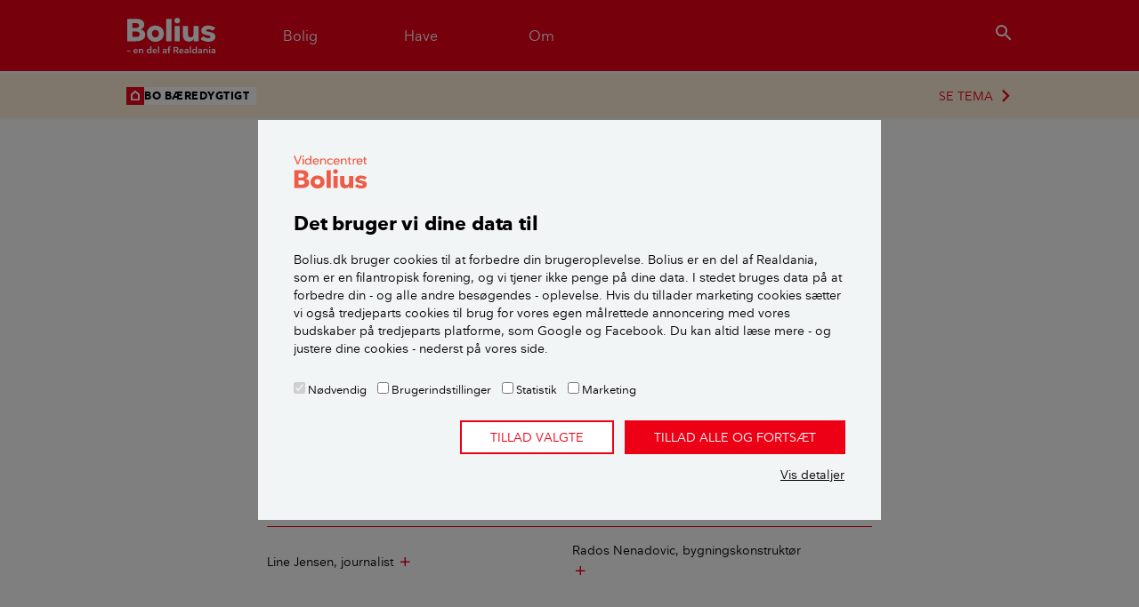

--- FILE ---
content_type: text/html; charset=utf-8
request_url: https://www.bolius.dk/saadan-kommer-du-i-gang-med-solvarme-11515
body_size: 20252
content:
<!DOCTYPE html>
<html>
<head>

<meta charset="utf-8">
<!-- 
	✮✮✮✮✮ Videncentret Bolius ✮✮✮✮✮

	This website is powered by TYPO3 - inspiring people to share!
	TYPO3 is a free open source Content Management Framework initially created by Kasper Skaarhoj and licensed under GNU/GPL.
	TYPO3 is copyright 1998-2026 of Kasper Skaarhoj. Extensions are copyright of their respective owners.
	Information and contribution at https://typo3.org/
-->


<link rel="icon" href="/typo3conf/ext/bolius_boliusdk/Resources/Public/Images/favicons/BOLIUS_fav_ikon.ico" type="image/vnd.microsoft.icon">
<title>Solvarme: 6 spørgsmål du bør overveje | Sådan kommer du i gang med solvarmeanlæg</title>
<meta name="generator" content="TYPO3 CMS" />
<meta name="viewport" content="width=device-width,initial-scale=1" />
<meta name="description" content="Overvejer du at skifte til solvarme? Få styr på, hvad du skal vide om solvarmeanlæg, hvis du overvejer en solfanger til opvarmning af vand og rum i boligen" />
<meta name="p:domain_verify" content="30fd5790ab097f46770305f292f5ef10" />


<link rel="stylesheet" href="/typo3conf/ext/bolius_search/Resources/Public/Vendor/algolia-min.css?1745600511" media="all">
<link rel="stylesheet" href="/typo3conf/ext/bolius_search/Resources/Public/CSS/bolius_search.css?1769503429" media="all">
<link rel="stylesheet" href="/typo3temp/assets/css/3ca1767d9b35d0268b24d77b3e1216a2.css?1769504416" media="all">
<link rel="stylesheet" href="https://fonts.googleapis.com/css2?family=Merriweather:ital,wght@0,300;0,700;1,300;1,700&amp;display=swap" media="all">
<link rel="stylesheet" href="/typo3conf/ext/bolius_boliusdk/Resources/Public/CSS/bootstrap.css?1769503426" media="all">
<link rel="stylesheet" href="/typo3conf/ext/bolius_boliusdk/Resources/Public/CSS/main.css?1769503428" media="all">
<link rel="stylesheet" href="/typo3conf/ext/bolius_boliusdk/Resources/Public/CSS/print-bolius.css?1769503429" media="print">






<link rel="canonical" href="https://www.bolius.dk/saadan-kommer-du-i-gang-med-solvarme-11515">
    

        
    
<meta name="robots" content="max-image-preview:large">


    <meta property="og:type" content="article">

<meta property="og:title" content="Solvarme: 6 spørgsmål du bør overveje | Sådan kommer du i gang med solvarmeanlæg">
<meta property="og:description" content="Overvejer du at skifte til solvarme? Få styr på, hvad du skal vide om solvarmeanlæg, hvis du overvejer en solfanger til opvarmning af vand og rum i boligen">
<meta property="og:updated_time" content="2024-10-10T15:43:17+02:00">
<meta property="og:image" content="https://bolius-prod.s3.amazonaws.com/_processed_/a/2/csm_20120906-235901-7-4288x2848web-KV-T_cb50261e0a.jpg">
<meta property="og:url" content="https://www.bolius.dk/saadan-kommer-du-i-gang-med-solvarme-11515">
<meta property="fb:app_id" content="1549039342022587">
<meta property="fb:pages" content="304554445813">
<meta property="twitter:site" content="@bolius">
<meta property="twitter:title" content="Bolius: Solvarme: 6 spørgsmål du bør overveje | Sådan kommer du i gang med solvarmeanlæg">
<meta property="twitter:description" content="Overvejer du at skifte til solvarme? Få styr på, hvad du skal vide om solvarmeanlæg, hvis du overvejer en solfanger til opvarmning af vand og rum i boligen">
<meta property="twitter:url" content="https://www.bolius.dk/saadan-kommer-du-i-gang-med-solvarme-11515">
<meta property="twitter:domain" content="bolius.dk">
<meta property="twitter:card" content="summary_large_image">
<meta property="twitter:image" content="https://bolius-prod.s3.amazonaws.com/_processed_/a/2/csm_20120906-235901-7-4288x2848web-KV-T_cb50261e0a.jpg">
		<link rel="apple-touch-icon-precomposed" sizes="144x144" href="/typo3conf/ext/bolius_boliusdk/Resources/Public/Images/favicons/BOLIUS_logo__144x144.png" />
		<link rel="apple-touch-icon-precomposed" sizes="114x114" href="/typo3conf/ext/bolius_boliusdk/Resources/Public/Images/favicons/BOLIUS_logo__114x114.png" />
		<link rel="apple-touch-icon-precomposed" sizes="72x72" href="/typo3conf/ext/bolius_boliusdk/Resources/Public/Images/favicons/BOLIUS_logo__72x72.png" />
		<link rel="apple-touch-icon-precomposed" sizes="57x57" href="/typo3conf/ext/bolius_boliusdk/Resources/Public/Images/favicons/BOLIUS_logo__57x57.png" />
		<link rel="icon" sizes="16x16" type="image/png" href="/typo3conf/ext/bolius_boliusdk/Resources/Public/Images/favicons/BOLIUS_logo__16x16.png" /><link rel="publisher" href="https://plus.google.com/108394101512701175401" />	<link rel="preload" href="/typo3conf/ext/bolius_boliusdk/Resources/Public/Fonts/nationale-bold-webfont.woff2" as="font" type="font/woff2" crossorigin>
 	<link rel="preload" href="/typo3conf/ext/bolius_boliusdk/Resources/Public/Fonts/nationale-regular-webfont.woff2" as="font" type="font/woff2" crossorigin>
 	<link rel="preload" href="/typo3conf/ext/bolius_boliusdk/Resources/Public/Fonts/nationale-demibold-webfont.woff2" as="font" type="font/woff2" crossorigin>
	<link rel="preconnect" href="https://fonts.gstatic.com"><meta name="apple-itunes-app" content="app-id=1557243137">

<script type="text/javascript">
	var dataLayer = window.dataLayer = window.dataLayer || [];
    dataLayer.push({
        "Environment": "production",
        "Zendesk": "0",
        "ZendeskTheme": "bolius",
        "Trompet": "Fakta",
        "Keywords": "varme,opvarmning,Fakta,Photoswipe galleri,Hus,Ejerlejlighed,Andel,Lejelejlighed,Vicevært,AlmenBolig +,spar energi,energirenovering,vedvarende energi,solceller,vand,Bo bæredygtigt - kampagne,bæredygtighed,er tjekket for BoB,Bo bæredygtigt - banner",
        "UID": "11515"
    });
</script>
<script>
var Bolius = window.Bolius || {};
Bolius.constants = {};

Bolius.constants.price = {};

    

    Bolius.constants.price.gas = 10.16;

    Bolius.constants.price.oil = 13928;

    Bolius.constants.price.eltaxred = 0.008;

    Bolius.constants.price.water = 77.25;

    

    Bolius.constants.price.beechtower = 3215;

    Bolius.constants.price.pelletspallet = 2998;

    Bolius.constants.price.elafgift = 0.008;

    Bolius.constants.price.systemtarif = 0.072;

    Bolius.constants.price.transmissionstarif = 0.061;

    Bolius.constants.price.balancetarif = 0.0;

    Bolius.constants.price.nettarif = 0.3003;

    Bolius.constants.price.nettarifhigh = 0.7651;

    Bolius.constants.price.rawel = 0.71;

    

    

    Bolius.constants.price.avgnethigh = 0.277;

    

    

    

    

    

    

    

    

    

    Bolius.constants.price.districtheatfee = 3791;

    Bolius.constants.price.gasfee = 4.26;

    

    


    Bolius.constants.price.el = (Bolius.constants.price.rawel+Bolius.constants.price.avgnethigh+Bolius.constants.price.balancetarif+Bolius.constants.price.transmissionstarif+Bolius.constants.price.systemtarif+Bolius.constants.price.elafgift)*1.25;

    

    

    

    

    Bolius.constants.price.districtheat = 781;

    

    

    

    

    

    

    

    

    

    Bolius.constants.price.beechpricekwh = Bolius.constants.price.beechtower/972/3.21;

    Bolius.constants.price.pelletspricekwh = Bolius.constants.price.pelletspallet/900/3.76;

    

    Bolius.constants.price.oilkwh = Bolius.constants.price.oil/9;

    Bolius.constants.price.gaskwh = Bolius.constants.price.gas/10.94;

    Bolius.constants.price.heatpumpairtoair = (Bolius.constants.price.rawel+Bolius.constants.price.avgnethigh+Bolius.constants.price.balancetarif+Bolius.constants.price.transmissionstarif+Bolius.constants.price.systemtarif+Bolius.constants.price.eltaxred)*1.25/4.6;

    Bolius.constants.price.heatpumpairtowater = (Bolius.constants.price.rawel+Bolius.constants.price.avgnethigh+Bolius.constants.price.balancetarif+Bolius.constants.price.transmissionstarif+Bolius.constants.price.systemtarif+Bolius.constants.price.eltaxred)*1.25/3.15;

    Bolius.constants.price.heatpumplandtowater = (Bolius.constants.price.rawel+Bolius.constants.price.avgnethigh+Bolius.constants.price.balancetarif+Bolius.constants.price.transmissionstarif+Bolius.constants.price.systemtarif+Bolius.constants.price.eltaxred)*1.25/3.45;

    Bolius.constants.price.heatpumpairtowaterfloor = (Bolius.constants.price.rawel+Bolius.constants.price.avgnethigh+Bolius.constants.price.balancetarif+Bolius.constants.price.transmissionstarif+Bolius.constants.price.systemtarif+Bolius.constants.price.eltaxred)*1.25/4.05;

    Bolius.constants.price.heatpumplandtowaterfloor = (Bolius.constants.price.rawel+Bolius.constants.price.avgnethigh+Bolius.constants.price.balancetarif+Bolius.constants.price.transmissionstarif+Bolius.constants.price.systemtarif+Bolius.constants.price.eltaxred)*1.25/4.35;

    Bolius.constants.price.districtheatkwh = Bolius.constants.price.districtheat/1000;

    Bolius.constants.price.elheat = (Bolius.constants.price.rawel+Bolius.constants.price.avgnethigh+Bolius.constants.price.balancetarif+Bolius.constants.price.transmissionstarif+Bolius.constants.price.systemtarif+Bolius.constants.price.eltaxred)*1.25;

    

    

    Bolius.constants.price.loantogas = ((Bolius.constants.price.gas-Bolius.constants.price.gasfee)/100*80)-Bolius.constants.price.rawgasceiling;

    Bolius.constants.price.servicewater = ((Bolius.constants.price.rawel+Bolius.constants.price.avgnethigh+Bolius.constants.price.nettarif+Bolius.constants.price.balancetarif+Bolius.constants.price.transmissionstarif+Bolius.constants.price.systemtarif+Bolius.constants.price.eltaxred)*1.25)/2.2;


Bolius.constants.drought = {};

    Bolius.constants.drought.firehazardindex = [0,1,2,3];

    Bolius.constants.drought.municipalitiesburningban = 1;

    Bolius.constants.drought.droughtindex = 9.2;

    Bolius.constants.drought.droughtdays = 5;


    

    

    

    



</script><script type="text/javascript" src="/typo3conf/ext/bolius_boliusdk/Resources/Public/JavaScript/Vendor/runtime.min.js"></script><script type="text/javascript" src="/typo3conf/ext/bolius_boliusdk/Resources/Public/build/Bolius/Bolius.Utils.min.js"></script>	    <!-- Google Tag Manager -->
		<script data-cookieconsent="ignore">(function(w,d,s,l,i){w[l]=w[l]||[];w[l].push({'gtm.start':
		new Date().getTime(),event:'gtm.js'});var f=d.getElementsByTagName(s)[0],
		j=d.createElement(s),dl=l!='dataLayer'?'&l='+l:'';j.async=true;j.src=
		'https://www.googletagmanager.com/gtm.js?id='+i+dl;f.parentNode.insertBefore(j,f);
		})(window,document,'script','dataLayer','GTM-MPMKNR');</script>
		<!-- End Google Tag Manager --><script id="Cookiebot" src="https://consent.cookiebot.com/uc.js" data-cbid="fa26e4bb-2a41-4ae3-8572-7f17552d403a" async type="text/javascript"></script>
<link rel="dns-prefetch" href="https://bolius-prod.s3.amazonaws.com">

<link rel="stylesheet" href="/typo3temp/assets/vhs-assets-ArticleCss-NpsCss-promoCss.css?1769603597" /></head>
<body itemscope itemtype="http://schema.org/Article">
<div class="navigation" id="s-header"><header class="header"><div class="container"><div class="row navbar navbar-expand-md"><div class="mobilemenu-toggle navbar-toggler"><a href="#mobilemenu" aria-label="Menu" aria-role="button"><i class="icon-menu-24">menu</i></a></div><div class="navbar-brand logo"><a href="/" target="_self">Videncentret Bolius</a></div><nav class="primary collapse navbar-collapse" itemscope itemtype="http://schema.org/SiteNavigationElement"><ul class="navbar-nav"><li class="nav-item"><a class="menu-toggle nav-link" href="#house"><span>Bolig</span></a></li><li class="nav-item"><a class="menu-toggle nav-link" href="#garden"><span>Have</span></a></li><li class="nav-item"><a class="menu-toggle nav-link" href="#about"><span>Om</span></a></li></ul></nav>            <div class="search-toggler">
                <button class="btn btn-link menu-toggle" href="#search" type="button" aria-label="search"><i class="icon-search-24">search</i></button>
            </div></div></div></header><div id="dynamic-megamenu"><div data-placeholder="dynamic|content|megamenu|20"></div><div data-placeholder="dynamic|content|megamenu|30"></div><div data-placeholder="dynamic|content|megamenu|40"></div><div class="megamenu search-megamenu" id="search"><div class="container"><div class="row justify-content-lg-center"><div class="col-lg-9">

    

    
            <div id="c556840"
                             class="frame frame-default frame-type-boliussearch_searchbar frame-layout-0 " 
                        ><!-- Include relevant scripts and styles --><!-- Content --><div class="search search--bar"><div class="search__text"></div><div id="searchbox-556840" class="search__box"></div></div><script>
    // Add module to list
    if (typeof window.searchmodules == 'undefined') {
        window.searchmodules = [];
    }
    window.searchmodules.push({
        cid: 556840,
        type: 'bar',
        collection: 'all_pages_frontend_search',
        preset: 'main',
    });

    // Create autocomplete
    let acWrapper_556840 = document.createElement('div');
    acWrapper_556840.id = "autocomplete-556840";
    acWrapper_556840.classList.add('search__autocomplete', 'search__autocomplete--floating');
    document.body.appendChild(acWrapper_556840);
</script></div>
        
</div></div></div></div></div><nav id="mobilemenu"><div class="sheet level1"><div class="h2 section-header">Menu</div><div data-placeholder="dynamic|navigation|mobile"></div>

    

    
            <div id="c504233"
                             class="frame frame-default frame-type-shortcut frame-layout-0 " 
                        ><div id="c504756"
                             class="frame frame-default frame-type-list frame-layout-0 " 
                        ><header><h2 class="">
                Mest læste
            </h2></header><div class="products list"><article class="product card"><a href="/saadan-faar-du-bugt-med-skaegkrae-i-boligen-91693" title="Sådan får du bugt med skægkræ i boligen"><div class="card-body"><h2 class="card-title">Sådan får du bugt med skægkræ i boligen</h2></div></a></article><article class="product card"><a href="/saadan-holder-du-boligen-koelig-om-sommeren-18240" title="Sådan holder du boligen kølig om sommeren"><div class="card-body"><h2 class="card-title">Sådan holder du boligen kølig om sommeren</h2></div></a></article><article class="product card"><a href="/10-gode-raad-om-beskaering-af-traeer-og-buske-17032" title="10 gode råd om beskæring af træer og buske"><div class="card-body"><h2 class="card-title">10 gode råd om beskæring af træer og buske</h2></div></a></article><article class="product card"><a href="/groenne-tage-der-holder-paa-regnvandet-19265" title="Grønne tage, der holder på regnvandet"><div class="card-body"><h2 class="card-title">Grønne tage, der holder på regnvandet</h2></div></a></article></div></div></div>
        
</div></nav></div>
<div class="content page-layout-0">
    <div class="promo-content">

    

    
            <div id="c526228"
                             class="frame frame-default frame-type-boliusboliusdk_promoarea frame-layout-0 " 
                        ><div xmlns="http://www.w3.org/1999/xhtml" lang="en" xmlns:f="http://typo3.org/ns/TYPO3/Fluid/ViewHelpers"><a href="/bobaeredygtigt" target="_self"><div class="promo-banner small-banner dark"><div class="container"><div class="row promo-content"><div class="theme-wrapper"><div class="theme"><svg xmlns="http://www.w3.org/2000/svg" id="Layer_1" viewBox="0 0 30 30" style="height: 20px"><defs><style>
                                                    .promo-cls-1 {fill: #fff;}.promo-cls-2 {fill: #ed0016;}
                                                </style></defs><rect class="promo-cls-2" width="30" height="30"/><path class="promo-cls-1" d="M10.61,13.07l4.36-3.66,4.38,3.66v6.81h-8.74v-6.81ZM7.48,11.62v10.9s15,0,15,0v-10.89s-7.5-6.3-7.5-6.3l-7.5,6.3Z"/></svg>
                                        Bo bæredygtigt
                                    </div></div><div class="promo-area-cta">SE TEMA <i class="icon-chevron_right-24"></i></div></div></div></div></a></div></div>
        
</div>
    
    <div class="container">
        <progress value="0" class="read-progress"></progress>
        <div class="row">
            <article class="article">            
                <meta content="https://www.bolius.dk/saadan-kommer-du-i-gang-med-solvarme-11515" itemprop="mainEntityOfPage">
                <header class="col-md-9 col-lg-8 mx-md-auto content-header">
                    


<p itemprop="genre" class="category-upper spruce">Fakta</p>
<h1 itemprop="headline">Sådan kommer du i gang med solvarme</h1>
<p class="subheader" itemprop="description">Overvejer du at supplere din nuværende varmekilde med solvarme? Læs her, hvornår solvarme er en fordel, og hvordan du kommer i gang.</p>
<div class="row-align-bottom">
	<div class="meta-content">
		<p class="dateline">
			
					<span class="date">Ajourført <time itemprop="datePublished" datetime="2024-10-10T15:43:17+02:00">d. 10. oktober 2024</time></span>
					<meta itemprop="dateModified" content="2024-10-10T15:43:17+02:00">
				
			
		</p>

		


<div class="byline">
    <!-- Authors -->
    <ul class="list-group">
        
            
                <li itemprop="author" itemscope itemtype="https://schema.org/Person" class="col-md-6 list-group-item">

                    
                            <!--[No image]-->
                        

                    <div class="header">
                        <p itemprop="name" class="name">Line  Jensen</p>

                        
                            <p itemprop="jobTitle" class="job-title">
                                
                                    
                                        Journalist
                                    
                                
                            </p>
                        
                        <i class="icon-add-24" style="display:inline-block; position: static; padding-top: 4px;">add</i>
                        
    
            <meta itemprop="email" content="red@bolius.dk">
            <p class="hide-when-closed contact">
                <a href="mailto:red@bolius.dk?subject=Ang%C3%A5ende%3A%20S%C3%A5dan%20kommer%20du%20i%20gang%20med%20solvarme&amp;body=Url%3A%20https%3A%2F%2Fwww.bolius.dk%2Fsaadan-kommer-du-i-gang-med-solvarme-11515">
                    Kontakt
                </a>
            </p>
        


                    </div>

                    
                    
                </li>
            
        
            
                <li itemprop="author" itemscope itemtype="https://schema.org/Person" class="col-md-6 list-group-item">

                    
                            <!--[No image]-->
                        

                    <div class="header">
                        <p itemprop="name" class="name">Rados  Nenadovic</p>

                        
                            <p itemprop="jobTitle" class="job-title">
                                
                                    
                                        Bygningskonstruktør
                                    
                                
                            </p>
                        
                        <i class="icon-add-24" style="display:inline-block; position: static; padding-top: 4px;">add</i>
                        
    
            <p class="hide-when-closed contact">
                <a href="mailto:red@bolius.dk?subject=Ang%C3%A5ende%3A%20S%C3%A5dan%20kommer%20du%20i%20gang%20med%20solvarme&amp;body=Url%3A%20https%3A%2F%2Fwww.bolius.dk%2Fsaadan-kommer-du-i-gang-med-solvarme-11515">
                    Kontakt
                </a>
            </p>
        


                    </div>

                    
                    
                </li>
            
        
    </ul>
</div>



		
		
			<meta itemprop="keywords" content="bæredygtighed, energirenovering, opvarmning, solceller, spar energi, vand, varme, vedvarende energi">
		
		<meta itemprop="identifier" content="11515">
		<div itemprop="publisher" itemscope="itemscope" itemtype="https://schema.org/Organization">
			<meta itemprop="name" content="Videncentret Bolius">
			<div itemprop="logo" itemscope itemtype="https://schema.org/ImageObject">
				<meta itemprop="url" content="https%3A%2F%2Fwww.bolius.dk/typo3conf/ext/bolius_boliusdk/Resources/Public/Images/Bolius-logo-mini.png">
			</div>
		</div>
	</div>
</div>

                </header>
                <div id="main">
                <!--TYPO3SEARCH_begin-->



	<div itemprop="image" itemscope itemtype="http://schema.org/ImageObject">
		<meta itemprop="url" content="https://bolius-prod.s3.amazonaws.com/_processed_/a/2/csm_20120906-235901-7-4288x2848web-KV-T_5383968973.jpg">
	</div>


<!-- Create boolean variable to control markup -->

<!-- Check if trompet includes "Guide" and set boolean to true if so -->

	

	

	

	

	

	

	

	

	

	

	

	

	

	

	

	

	

	

	

	

	

	

	

	

	

	

	

<!-- If trompet includes "Guide" use HowTo Markup instead of articleBody -->

		<div itemprop="articleBody" class="col-md-9 col-lg-8 p-md-0 mx-md-auto article-body">
	
	<!-- CONTENT -->
	

    

    
            <div id="c339237"
                             class="frame frame-default frame-type-textpic frame-layout-0 " 
                        ><div class="ce-textpic ce-center ce-above"><div class="ce-gallery" data-ce-columns="1" data-ce-images="1"><div class="ce-outer"><div class="ce-inner"><div class="row"><div class="col-sm"><figure class="image"><picture><source data-srcset="https://bolius-prod.s3.amazonaws.com/_processed_/a/2/csm_20120906-235901-7-4288x2848web-KV-T_8028058c76.jpg" media="(max-device-width: 320px)"><source data-srcset="https://bolius-prod.s3.amazonaws.com/_processed_/a/2/csm_20120906-235901-7-4288x2848web-KV-T_866450d670.jpg" media="(max-device-width: 440px) AND (min-device-pixel-ratio: 2.0)"><source data-srcset="https://bolius-prod.s3.amazonaws.com/_processed_/a/2/csm_20120906-235901-7-4288x2848web-KV-T_5d73f196ce.jpg" media="(min-device-width: 760px)"><img data-src="https://bolius-prod.s3.amazonaws.com/_processed_/a/2/csm_20120906-235901-7-4288x2848web-KV-T_c6aa5016a3.jpg" class="lazy" width="755" height="502"   alt="Lavenergihus med solvarme på taget" ></picture><figcaption class="image-caption"><p>Hvornår og hvorfor kan det betale sig at etablere et solvarmeanlæg? Foto: Torben Klint</p></figcaption></figure></div></div></div></div></div><div class="ce-bodytext"><h2>Hvornår skal du overveje solvarme?</h2><p>Du bør overveje solvarme, hvis du:</p><ul><li>Skal udskifte dit gamle olie- eller gasfyr –&nbsp;eller vil spare på gas eller olie.</li><li>Har et elopvarmet hus, hvor det varme vand kommer fra en elopvarmet varmtvandsbeholder.</li><li>Ønsker en billigere og mere miljøvenlig energiløsning til varmt vand og dele af boligopvarmningen.&nbsp;</li><li>Skal renovere husets tag.</li></ul><p>I dag findes der elegante løsninger, som kan integreres diskret i taget, ved at solfangeren nedfældes i tagbelægningen i stedet for at blive monteret ovenpå. Du kan fx få solfangere, der ligner et tagvindue.&nbsp;</p><p>Det er altid en god idé at få en byggesagkyndig til at kigge på sagen, inden du tager en beslutning. En byggesagkyndig eller en energivejleder kan bl.a. hjælpe dig med at finde ud af, hvilken solvarmer der vil passe bedst til netop dit hus.&nbsp;</p><p>Solvarmeanlægget kan sagtens benyttes i kombination med et eksisterende fyr, hvad enten det er et gas-, olie- eller pillefyr og nedbringe din varmeregning med mange tusind kroner.&nbsp;</p><p>Kombinerer du solvarmen med et andet varmefyr, er du også sikker på at have varmt vand nok i mørke og kolde vinterperioder.</p></div></div></div>
        


    

    
            <div id="c422343"
                             class="frame frame-default frame-type-list frame-layout-0 " 
                        ><!--TYPO3SEARCH_end--><!--TYPO3SEARCH_begin--></div>
        


    

    
            <div id="c339238"
                             class="frame frame-default frame-type-textpic frame-layout-0 " 
                        ><div class="ce-textpic ce-right ce-intext"><div class="ce-bodytext"><h2>Hvad skal du overveje, før du går i gang?</h2><p>6 gode spørgsmå, du bør stille:</p><ol><li><strong>Kig på dit hustag eller din grund.&nbsp;</strong>Hvor kan solvarmeanlæggets solfanger placeres? Solvarme kan ikke svare sig, hvis solfangeren ikke kan vendes i sydlig retning, eller hvis træer eller bygninger spærrer for sollyset.</li><li><strong>Hvad er dit tags hældning?</strong> Hvis solfangeren monteres på et tag, bør taget have en hældning på 30-60 grader. På et fladt tag stilles solfangerne normalt med en hældning på 45 grader.</li><li><strong>Kan taget bære en solfanger?</strong> Det kommer an på tagkonstruktionen og bæreevnen. Få en fagmand til at kontrollere, om husets tag kan bære en solfanger.</li><li><strong>Hvor stort er dit vandforbrug?</strong> Solvarmeanlægget kan ikke tjene sig hjem, hvis varmtvandsforbruget er under 100 liter dagligt, eller hvis der er tilslutningspligt til fjernvarme.</li><li><strong>Har du vandbåret centralvarmeanlæg?</strong> Skal solvarmeanlægget give&nbsp;tilskud til boligopvarmning kræver det, at du har et vandbåret centralvarmeanlæg.</li><li><strong>Hvilken løsning kan du kombinere med?</strong> Et solvarmeanlæg i et helårshus med en familie med børn og voksne skal kombineres med en anden varmeløsning for at sikre tilstrækkelig varmeenergi om vinteren. Anlægget producerer i løbet af året energi nok til at dække 60-70 procent af dit samlede behov for varmt brugsvand og 15-30 procent af energibehovet til opvarmning af dit hus. I vinterhalvåret skal der suppleres med en anden opvarmningskilde.&nbsp;</li></ol></div></div></div>
        


    

    
            <div id="c422342"
                             class="frame frame-default frame-type-list frame-layout-0 " 
                        ><!--TYPO3SEARCH_end--><div class="inline-links-in-article"><a href="/pillefyr-18510"><p title="Et pillefyr kan give dig besparelser på varmeregningen på op mod 50 procent sammenlignet med oliefyr. Til gengæld kræver pillefyr plads og en del arbejde. Læs om pillefyrets fordele og ulemper her. "><span class="category orange">LÆS OGSÅ:</span>Fordele og ulemper ved pillefyr</p></a></div><!--TYPO3SEARCH_begin--></div>
        


    

    
            <div id="c339239"
                             class="frame frame-default frame-type-textpic frame-layout-0 " 
                        ><div class="ce-textpic ce-right ce-intext"><div class="ce-gallery" data-ce-columns="1" data-ce-images="1"><div class="row"><div class="col-sm"><figure class="image"><picture><source data-srcset="https://bolius-prod.s3.amazonaws.com/_processed_/0/3/csm_csm_20120531-134659-6-806x1270max-20120531-134659-6_1ca958839b_38d917ae29.jpg" media="(max-device-width: 320px)"><source data-srcset="https://bolius-prod.s3.amazonaws.com/_processed_/0/3/csm_csm_20120531-134659-6-806x1270max-20120531-134659-6_1ca958839b_c58b6ff187.jpg" media="(max-device-width: 440px) AND (min-device-pixel-ratio: 2.0)"><source data-srcset="https://bolius-prod.s3.amazonaws.com/_processed_/0/3/csm_csm_20120531-134659-6-806x1270max-20120531-134659-6_1ca958839b_94890e9d6f.jpg" media="(min-device-width: 760px)"><img data-src="https://bolius-prod.s3.amazonaws.com/_processed_/0/3/csm_csm_20120531-134659-6-806x1270max-20120531-134659-6_1ca958839b_a8d85c4f60.jpg" class="lazy" width="192" height="303"   alt="Hvor lang tid tager det at få installeret solvarme på taget?" ></picture><figcaption class="image-caption"><p>Det tager typisk en-tre dage at få installeret solvarme på dit tag. Foto: Torben Klint</p></figcaption></figure></div></div></div><div class="ce-bodytext"><h2>Sådan virker et solvarmeanlæg</h2><p>Et solvarmeanlæg består af en solfanger, der normalt ligger på husets tag i sydvendt retning. Men solfangeren kan også monteres på et skur eller stå på jorden, bare det er relativt tæt på huset.</p><p>Når solens stråler rammer solfangeren, opvarmes en frostsikker væske i nogle rør. At væsken er frostsikker betyder, at den hverken fordamper ved høje temperaturer eller fryser på kolde vinterdage. En cirkulationspumpe får væsken til at cirkulere mellem rørene i solfangeren og husets varmtvandsbeholder – en stor lodretstående solvarmebeholder, hvor væsken afgiver sin varme.</p><p>Rørene mellem solfangeren og varmtvandsbeholderen trækkes normalt gennem taget og etageadskillelse(r) til solvarmebeholderen, som typisk står i et fyrrum eller en kælder.</p><p>Derudover består solvarmeanlægget af en styringsenhed. Styringsenheden og cirkulationspumpen placeres som regel tæt på solvarmebeholderen.</p></div></div></div>
        


    

    
            <div id="c422345"
                             class="frame frame-default frame-type-list frame-layout-0 " 
                        ><!--TYPO3SEARCH_end--><div class="inline-links-in-article"><a href="/solvarmeanlaeg-faa-varme-og-varmt-vand-fra-solen-17932"><p title="Aktiv solvarme er en både økonomisk, energivenlig og bæredygtig måde at få varmt brugsvand og kan være et godt tilskud til opvarmningen af din bolig. Det er mest oplagt til boliger, der opvarmes med oliefyr, gasfyr eller elradiatorer. "><span class="category orange">LÆS OGSÅ:</span>Solvarmeanlæg – få varme og varmt vand fra solen</p></a></div><!--TYPO3SEARCH_begin--></div>
        


    

    
            <div id="c339241"
                             class="frame frame-default frame-type-textpic frame-layout-0 " 
                        ><div class="ce-textpic ce-center ce-above"><div class="ce-bodytext"><h2>Hvilke typer solvarmeanlæg findes der?</h2><p>Der findes teknisk set to typer solvarmeanlæg:&nbsp;</p><ul><li>Plansolfangeranlæg&nbsp;</li><li>Rørsolfangeranlæg</li></ul><h3>Plansolfanger&nbsp;</h3><p>Plansolfangeren er den simple, billigste og mest afprøvede løsning. Den ligner udefra en glasplade i en ramme og kan nemt forveksles med solceller.&nbsp;</p><p>Den har en absorberplade i metal, der optager solens varme og afgiver den til transmissionsvæsken, som løber i rør hen over pladen.&nbsp;</p><p>Ydelsen er som regel 20-30 procent lavere end hos den nyere type, rørsolfangeren, men den koster også markant mindre. Bemærk dog, at prisen for selve solvarmeanlægget kun er en del af den samlede pris for etablering af et solvarmeanlæg.&nbsp;</p><h3>Rørsolfanger&nbsp;</h3><p>Rørsolfangeren består af et antal adskilte absorbere, som ligger inde i lufttomme glasrør. Den har en højere etableringspris, men yder til gengæld også mere. Fordelen ved rørsolfangerne er bl.a., at de er nemmere at vedligeholde, da rørene let kan udskiftes, hvis disse bliver beskadiget. Rørene kan altså skiftes separat og uafhængigt af hinanden.&nbsp;</p></div></div></div>
        


    

    
            <div id="c375813"
                             class="frame frame-default frame-type-textpic frame-layout-0 " 
                        ><div class="ce-textpic ce-right ce-intext"><div class="ce-gallery" data-ce-columns="1" data-ce-images="1"><div class="row"><div class="col-sm"><figure class="image"><picture><source data-srcset="https://bolius-prod.s3.amazonaws.com/_processed_/d/9/csm_20120906-232143-6-806x1270max-20120906-232143-6_d7849391cb.jpg" media="(max-device-width: 320px)"><source data-srcset="https://bolius-prod.s3.amazonaws.com/_processed_/d/9/csm_20120906-232143-6-806x1270max-20120906-232143-6_2fc2b5fb02.jpg" media="(max-device-width: 440px) AND (min-device-pixel-ratio: 2.0)"><source data-srcset="https://bolius-prod.s3.amazonaws.com/_processed_/d/9/csm_20120906-232143-6-806x1270max-20120906-232143-6_9c352ea204.jpg" media="(min-device-width: 760px)"><img data-src="https://bolius-prod.s3.amazonaws.com/_processed_/d/9/csm_20120906-232143-6-806x1270max-20120906-232143-6_439569a1e8.jpg" class="lazy" width="192" height="303"   alt="Solvarme på tag" ></picture><figcaption class="image-caption"><p>Hvis din familie består af fire personer, og dit hus er 140 m², bør du etablere mellem fire til seks m² solfangerplader. Foto: Arkiv</p></figcaption></figure></div></div></div><div class="ce-bodytext"><h2>Hvor stor solfanger skal du bruge?&nbsp;</h2><p>Hvor stor en solfanger du har brug for, skal vurderes af en autoriseret vvs-installatør. Som tommelfingerregel kan du regne med, at en person kræver 1-1,5 m² solfanger. Så har du en familie på fire, bør du have omkring fire-seks m².&nbsp;</p><h2>Hvordan kommer du godt fra start?</h2><p>Et solvarmeanlæg skal etableres af en autoriseret installatør. Indhent altid tre tilbud fra forskellige installatører, der har dokumenteret erfaring med solvarmeanlæg. Du kan med fordel vælge en installatør, som er VE-godkendt.&nbsp;</p></div></div></div>
        


    

    
            <div id="c375814"
                             class="frame frame-default frame-type-text frame-layout-0 " 
                        ><div class="ce-bodytext"><h2>Hvilke faldgruber er der ved solvarme?</h2><ul><li><strong>Tjek bevoksning eller byggeplaner foran husets sydside</strong> –&nbsp;ikke mindst hos naboen. Et solvarmeanlægs tekniske levetid er sat til at være 30 år, men hvis der i mellemtiden vokser store træer op på den anden side af hækken, kan anlæggets ydelse år for år blive ringere.</li><li><strong>Vær opmærksom på garantien.</strong> Mange leverandører lover 10 års garanti. Men det betyder ikke nødvendigvis 10 års garanti mod defekter. Det er næsten altid en ydelsesgaranti. Seriøse leverandører skifter dog uden beregning defekte dele også nogle år efter den gældende minimumsgaranti på to-fem&nbsp;år.</li><li><strong>Undgå for stort eller for lille anlæg.</strong> Er solvarmeanlægget for lille eller for stort, bliver det enten dyrere end nødvendigt eller leverer ikke tilstrækkelig varme. Benyt derfor kun en fagmand med den nødvendige viden og erfaring, fx en VE-godkendt vvs-installatør</li><li><strong>Kontrollér lokalplanen for dit område.</strong> Måske er der planer om at bygge en skyggegivende ejendom syd for dit hus.</li><li><strong>Tjek, om der er særlige servitutter</strong> på din ejendom, som forhindrer eller vanskeliggør opsætningen af en solfanger.</li></ul></div></div>
        


    

    
            <div id="c375815"
                             class="frame frame-default frame-type-textpic frame-layout-0 " 
                        ><div class="ce-textpic ce-right ce-intext"><div class="ce-bodytext"><h2>Hvad koster et solvarmeanlæg?</h2><p>Afhængigt af anlæggets størrelse og ydeevne, kan prisen variere en del. Som udgangspunkt koster et solvarmeanlæg et sted mellem 25.000 til over 65.000 kroner afhængigt af størrelse og type, samt hvorvidt anlægget kun skal levere varme til vand eller både til vand og boligopvarmning (2024). Priseksemplerne herunder inkluderer ny varmtvandsbeholder.&nbsp;</p><p>Der findes også de såkaldte luftsolfangere, som er et soldrevet ventilationsanlæg, der blæser varm luft ind i boligen. De anvendes oftest i kældre eller sommerhuse, hvor der ikke er tilstrækkelig naturlig eller mekanisk ventilation til at holde rummene tørre. Nogle typer kan også varme brugsvand op.</p><p>Luftsolfangere er det billige alternativ, hvis du blot skal supplere andre varmekilder på et begrænset areal i boligen. De fås for få tusind kroner og opefter, afhængigt af hvor stort et rum, du skal have varmet op (2024).</p></div></div></div>
        


    

    
            <div id="c422349"
                             class="frame frame-default frame-type-list frame-layout-0 " 
                        ><!--TYPO3SEARCH_end--><div class="inline-links-in-article"><a href="/luftsolfangere-19720"><p title="Med en luftsolfanger kan du holde sommerhuset, kælderen eller andre kolde rum tørre, så du undgår fugtskader og dårligt indeklima."><span class="category orange">LÆS OGSÅ:</span>Luftsolfangere</p></a></div><!--TYPO3SEARCH_begin--></div>
        


    

    
            <div id="c375817"
                             class="frame frame-default frame-type-text frame-layout-0 " 
                        ><div class="ce-bodytext"><h2>Hvordan er økonomien med et solvarmeanlæg?</h2><p>Her er to eksempler på, hvad et solvarmeanlæg kan koste. Det ene anlæg skal kun opvarme brugsvand. Det andet anlæg giver varme til både brugsvand og radiatorer. Der er taget udgangspunkt i, at den eksisterende opvarmningskilde er naturgas.&nbsp;</p></div></div>
        


    

    
            <div id="c375818"
                             class="frame frame-default frame-type-boliusboliusdk_twocol frame-layout-0 " 
                        ><div xmlns="http://www.w3.org/1999/xhtml" lang="en" xmlns:f="http://typo3.org/ns/TYPO3/Fluid/ViewHelpers"><div class="row twocol "><div class="col-sm-6 col-md-6"><div id="c375819"
                             class="frame frame-default frame-type-text frame-layout-1 " 
                        ><header><h3 class="">
                Eksempel 1: Solvarmeanlæg udelukkende til opvarmning af brugsvand
            </h3></header><div class="ce-bodytext"><p><strong>Hus og behov:</strong> Varmt vand til parcelhus med tre-fire personer. Solvarmeanlægget supplerer ældre naturgasfyr.</p><p><strong>Installation:</strong> 4,4 m<sup>2</sup> solfanger.</p><p><strong>Pris ca.:</strong> 30.000 kroner inkl. ny varmtvandsbeholder på 200 liter.</p><p><strong>Forventet årlig besparelse:</strong> 2.500 kroner.</p></div></div></div><div class="col-sm-6 col-md-6"><div id="c375820"
                             class="frame frame-default frame-type-text frame-layout-1 " 
                        ><header><h3 class="">
                Eksempel 2: Solvarmeanlæg til både opvarmning af brugsvand og radiatorer
            </h3></header><div class="ce-bodytext"><p><strong>Hus og behov:</strong> Varmt vand og tilskud til boligopvarmning til parcelhus med tre-fire personer. Solvarmeanlægget supplerer et ældre naturgasfyr.</p><p><strong>Installation:</strong> 7 m<sup>2</sup>&nbsp;solfanger.</p><p><strong>Pris:</strong>&nbsp;50.000 kroner inkl. ny varmtvandsbeholder på 300 liter.</p><p><strong>Forventet årlig besparelse:</strong> 3.000 kroner.</p></div></div></div></div></div></div>
        


    

    
            <div id="c375822"
                             class="frame frame-default frame-type-textpic frame-layout-0 " 
                        ><div class="ce-textpic ce-right ce-intext"><div class="ce-bodytext"><h2>Hvordan installeres et solvarmeanlæg?</h2><p>Installation af et solvarmeanlæg tager typisk en-tre arbejdsdage.</p><ul><li>Solfangeren monteres normalt med bøjler og beslag på husets tag.</li><li>Der laves en rørføring fra solfangeren til solvarmebeholderen.&nbsp;</li><li>Der skal sandsynligvis installeres en ny varmtvandsbeholder, der er stor nok til solvarme.</li></ul><p>Du behøver ikke undvære varme under etableringen, for at det eksisterende fyr kan fortsætte med at køre. Hvis dit tag alligevel skal skiftes, kan du etablere et solvarmeanlæg, der nedfældes i taget.</p><p>Når du etablerer solvarme på et eksisterende tag, er det vigtigt at være opmærksom på, at det bliver udført korrekt.&nbsp;Ved gennembrydninger kan du risikere, at taget bliver utæt som følge af ødelagt tagbelægning eller undertag. Alliér dig derfor med en byggesagkyndig, som kan besigtige arbejdet og sikre, at alt er udført korrekt.</p><p>Det samme gør sig gældende, hvis du er ved at få lagt nyt tag. Du skal sikre dig, at tætningen omkring bøjlerne eller beslagene er 100 procent udført efter producentens anvisninger.&nbsp;</p></div></div></div>
        


    

    
            <div id="c422351"
                             class="frame frame-default frame-type-list frame-layout-0 " 
                        ><!--TYPO3SEARCH_end--><div class="inline-links-in-article"><a href="/bobaeredygtigt"><p title="Boligen er et vigtigt omdrejningspunkt for en mere bæredygtig livsstil. Det gælder både vedligehold af vores boliger, omtanke når vi bygger til, ud eller om, samt om vores adfærd i boligen. Her kan du få viden, råd og inspiration til, hvordan du kan bo mere bæredygtigt."><span class="category orange">SE TEMA:</span>Bo Bæredygtigt</p></a></div><!--TYPO3SEARCH_begin--></div>
        


    

    
            <div id="c375824"
                             class="frame frame-default frame-type-textpic frame-layout-0 " 
                        ><div class="ce-textpic ce-right ce-intext"><div class="ce-bodytext"><h2>Kan du selv opsætte et solvarmeanlæg?</h2><p>Hvis du er fiks på fingrene, kan du i princippet selv montere et solfangerpanel på taget.</p><p>Men er du i tvivl om, hvordan du helt præcis skal gøre, så få en fagmand til at udføre arbejdet. Det vil være ærgerligt at ødelægge tagkonstruktionen og underliggende bygningsdele. Skaderne kan være ret omfattende, hvis der opstår en utæthed&nbsp;– derfor bør du være varsom med at kaste dig ud i sådan en opgave.</p><h2>Hvilke myndigheder og forsyningsselskaber skal underrettes?</h2><p>Du skal:</p><ul><li>Ansøge om tilladelse hos teknisk forvaltning i din kommune, når du skal sætte solvarmeanlægget op.&nbsp;</li><li>Orientere dit forsikringsselskab.&nbsp;</li><li>Anmelde anlægget til BBR.</li></ul></div></div></div>
        


    

    
            <div id="c375825"
                             class="frame frame-default frame-type-textpic frame-layout-0 " 
                        ><div class="ce-textpic ce-right ce-intext"><div class="ce-bodytext"><h2>Hvad skal du holde øje med, når solvarmeanlægget er installeret?&nbsp;</h2><p>Undersøg med det samme, om der er opstået skader på ejendommen i forbindelse med etableringen af solvarmeanlægget.</p><p>Tjek også med det samme, om anlægget rent faktisk kører. Bed om en skitse over anlæg og rørføring. Så har du beviser, hvis der senere opstår tvist. Derudover gør skitser og montagevejledningerne det nemmere for en anden installatør at reparere anlægget.</p><h2>Hvad gør du, hvis solvarmeanlægget ikke virker?</h2><p>Mange leverandører har minimum fem års garanti på fabrikations- og materialefejl. Hvis anlægget ikke leverer den forventede varme, skal du straks henvende dig til installatøren.</p><p>Det er sjældent, der opstår fejl på selve solfangeren. Men efter mange år kan der blive behov for at udskifte cirkulationspumpen. Du bør vælge et anerkendt fabrikat, som har eksisteret i mange år. Så er der størst chance for, at anlægget også eksisterer om 10-20 år.</p></div></div></div>
        


    

    
            <div id="c422348"
                             class="frame frame-default frame-type-list frame-layout-0 " 
                        ><!--TYPO3SEARCH_end--><div class="inline-links-in-article"><a href="/solceller-17935"><p title="Solceller producerer elektricitet direkte af solens lys og kan både sættes op på bygningens tag eller på jorden. De kan også anvendes i stedet for tag- eller facadebeklædning eller bruges som solafskærmning."><span class="category orange">LÆS OGSÅ:</span>Fakta om solceller</p></a></div><!--TYPO3SEARCH_begin--></div>
        

</div>
<!-- kolofon -->







<footer class="kolofon">
    <div class="col-md-9 col-lg-8 p-md-0 mx-md-auto">
        <h2 class="kolofon-header">Kilder, henvisninger og metode</h2>

        <p>Fakta: I en fakta-artikel går vi ekstra i dybden med et emne, så du kan læse al vores viden om emnet ét sted. Indholdet er uvildigt og bygger på dokumenteret viden. Indholdet bliver løbende ajourført, så gældende viden og regler er medregnet.</p>

        <div class="row">
            
                <div class="col-sm">
                    <h3>Alle bidragsydere:</h3>
                    <ul class="list-unstyled">
                        
                            <li>
                                <span>Line  Jensen</span>,
                                
                                    <span>journalist</span>
                                
                            </li>
                        
                            <li>
                                <span>Rados  Nenadovic</span>,
                                
                                    <span>bygningskonstruktør</span>
                                
                            </li>
                        
                    </ul>
                </div>
            

            
        </div>

        
            <p class="fold-out">
                <a href="#sources-and-refs-1565165423"
                   data-function="fold-out-element"
                   data-target="sources-and-refs-1565165423">Vis alle kilder og henvisninger <i class="icon-add-24">add</i></a>
            </p>
            <div class="sources-and-refs d-none row" id="sources-and-refs-1565165423">
                
                    <div class="col-sm">
                        <h3>Kilder:</h3>
                        <ul class="list-unstyled">
                            
                                <li>
                                    
                                            Energistyrelsen
                                        
                                </li>
                            
                                <li>
                                    
                                            <a href="https://www.teknologisk.dk/ydelser/solvarme/35186" target="_blank" itemprop="isBasedOnUrl" rel="noreferrer">
                                                Solvarme | Teknologisk Institut
                                            </a>
                                        
                                </li>
                            
                                <li>
                                    
                                            <a href="https://solarkeymark.eu/" target="_blank" itemprop="isBasedOnUrl" rel="noreferrer">
                                                The Solar Keymark
                                            </a>
                                        
                                </li>
                            
                                <li>
                                    
                                            <a href="https://www.varmtvandfrasolen.dk/" target="_blank" itemprop="isBasedOnUrl" rel="noreferrer">
                                                Varmt Vand fra Solen
                                            </a>
                                        
                                </li>
                            
                        </ul>
                    </div>
                
                
                    <div class="col-sm">
                        <h3>Henvisninger:</h3>
                        <ul class="list-unstyled">
                            
                                <li>
                                    
                                            <a href="https://sparenergi.dk/privat/tid-til-skifte-varmetype/find-varmepumpeinstallatoer" target="_blank" rel="noreferrer">Find en VE-godkendt installatør</a>
                                        
                                </li>
                            
                                <li>
                                    
                                            <a href="https://byggeriogenergi.dk/enfamiliehuse/solvarmeanlaeg-til-varmt-brugsvand" target="_blank" rel="noreferrer">Se regneeksempler, vejledninger og en film og en film om solvarme</a>
                                        
                                </li>
                            
                                <li>
                                    
                                            <a href="https://sparenergi.dk/forbruger/vaerktoejer/energiloesninger/solvarmeanlaeg-til-varmt-vand" target="_blank" rel="noreferrer">Spar Energi - solvarmeanlæg til varmt vand</a>
                                        
                                </li>
                            
                        </ul>
                    </div>
                
            </div>
        

        

    </div>
</footer><!--TYPO3SEARCH_end-->            
                </div>
            </article>
        </div>
    </div>
    <!--EKSTRA CONTENT START -->
    <div class="aside"></div>
    <!--EKSTRA CONTENT END-->
    <div class="container">
        <div class="row">
            <!-- promo area -->
            <section class="col-md-10 col-lg-9 mx-auto">
                <!-- <div class="promo-content promo-content-bottom">

    

    
            <div id="c526228"
                             class="frame frame-default frame-type-boliusboliusdk_promoarea frame-layout-0 " 
                        ><div xmlns="http://www.w3.org/1999/xhtml" lang="en" xmlns:f="http://typo3.org/ns/TYPO3/Fluid/ViewHelpers"><a href="/bobaeredygtigt" target="_self"><div class="promo-banner small-banner dark"><div class="container"><div class="row promo-content"><div class="theme-wrapper"><div class="theme"><svg xmlns="http://www.w3.org/2000/svg" id="Layer_1" viewBox="0 0 30 30" style="height: 20px"><defs><style>
                                                    .promo-cls-1 {fill: #fff;}.promo-cls-2 {fill: #ed0016;}
                                                </style></defs><rect class="promo-cls-2" width="30" height="30"/><path class="promo-cls-1" d="M10.61,13.07l4.36-3.66,4.38,3.66v6.81h-8.74v-6.81ZM7.48,11.62v10.9s15,0,15,0v-10.89s-7.5-6.3-7.5-6.3l-7.5,6.3Z"/></svg>
                                        Bo bæredygtigt
                                    </div></div><div class="promo-area-cta">SE TEMA <i class="icon-chevron_right-24"></i></div></div></div></div></a></div></div>
        
</div> -->
                <!--NPS START-->
                <!--TYPO3SEARCH_end-->

    

    
            <div id="c500708"
                             class="frame frame-default frame-type-boliusboliusdk_nps frame-layout-0 " 
                        ><div xmlns="http://www.w3.org/1999/xhtml" lang="en" xmlns:f="http://typo3.org/ns/TYPO3/Fluid/ViewHelpers"><div id="npscontainer" class="feedback nps"><h2>Ville du anbefale bolius.dk?</h2><!-- STEP 1 --><div id="step_1" class="step"><p>Hvor sandsynligt er det, at du vil anbefale bolius.dk til en ven, familie eller andre? Du bedes svare på en skala fra 0 til 10, hvor 0 er mindst sandsynligt og 10 er mest sandsynligt.</p><form><!-- This form submits when a radionbutton is clicked --><div class="form-group input-group"><div class="custom-control custom-radio custom-control-inline" data-trigger="step_2_1"><input name="rating" id="radio-useful-0" type="radio" value="0" class="custom-control-input" required><label for="radio-useful-0" class="custom-control-label">0</label></div><div class="custom-control custom-radio custom-control-inline" data-trigger="step_2_1"><input name="rating" id="radio-useful-1" type="radio" value="1" class="custom-control-input" required><label for="radio-useful-1" class="custom-control-label">1</label></div><div class="custom-control custom-radio custom-control-inline" data-trigger="step_2_1"><input name="rating" id="radio-useful-2" type="radio" value="2" class="custom-control-input" required><label for="radio-useful-2" class="custom-control-label">2</label></div><div class="custom-control custom-radio custom-control-inline" data-trigger="step_2_1"><input name="rating" id="radio-useful-3" type="radio" value="3" class="custom-control-input" required><label for="radio-useful-3" class="custom-control-label">3</label></div><div class="custom-control custom-radio custom-control-inline" data-trigger="step_2_1"><input name="rating" id="radio-useful-4" type="radio" value="4" class="custom-control-input" required><label for="radio-useful-4" class="custom-control-label">4</label></div><div class="custom-control custom-radio custom-control-inline" data-trigger="step_2_1"><input name="rating" id="radio-useful-5" type="radio" value="5" class="custom-control-input" required><label for="radio-useful-5" class="custom-control-label">5</label></div><div class="custom-control custom-radio custom-control-inline" data-trigger="step_2_1"><input name="rating" id="radio-useful-6" type="radio" value="6" class="custom-control-input" required><label for="radio-useful-6" class="custom-control-label">6</label></div><div class="custom-control custom-radio custom-control-inline" data-trigger="step_2_3"><input name="rating" id="radio-useful-7" type="radio" value="7" class="custom-control-input" required><label for="radio-useful-7" class="custom-control-label">7</label></div><div class="custom-control custom-radio custom-control-inline" data-trigger="step_2_3"><input name="rating" id="radio-useful-8" type="radio" value="8" class="custom-control-input" required><label for="radio-useful-8" class="custom-control-label">8</label></div><div class="custom-control custom-radio custom-control-inline" data-trigger="step_2_2"><input name="rating" id="radio-useful-9" type="radio" value="9" class="custom-control-input" required><label for="radio-useful-9" class="custom-control-label">9</label></div><div class="custom-control custom-radio custom-control-inline" data-trigger="step_2_2"><input name="rating" id="radio-useful-10" type="radio" value="10" class="custom-control-input" required><label for="radio-useful-10" class="custom-control-label">10</label></div></div></form></div><!-- STEP 2 --><div id="step_2" class="step"><div id="step_2_1" class="step"><form><!-- This form submits when button is clicked --><div class="form-group"><label for="missingtext">Tak for dit input. Du er velkommen til at uddybe hvorfor herunder. Du kan også give ris og ros til artiklen, da vi konstant forsøger at forbedre vores artikler</label><textarea id="missingtext" placeholder="Skriv en kommentar her og tryk på send" data-focus="true" class="form-control"></textarea></div><div class="btn-group"><button data-trigger="step_3_3" class="btn btn-close"><i class="icon-close-24">close</i> Luk</button><button data-trigger="step_3_4" type="submit" class="btn btn-primary">Indsend</button></div></form></div><div id="step_2_2" class="step"><form><!-- This form submits when a button is clicked --><div class="form-group"><label for="usefultext">Tak for dit input. Du er velkommen til at uddybe hvorfor herunder. Du kan også give ris og ros til artiklen, da vi konstant forsøger at forbedre vores artikler</label><textarea id="usefultext" placeholder="Skriv en kommentar her og tryk på send" data-focus="true" class="form-control"></textarea></div><div class="btn-group"><button data-trigger="step_3_5" class="btn btn-close"><i class="icon-close-24">close</i> Luk</button><button data-trigger="step_3_6" type="submit" class="btn btn-primary">Indsend</button></div></form></div><div id="step_2_3" class="step"><form><div class="form-group"><label for="usefultext">Tak for dit input. Du er velkommen til at uddybe hvorfor herunder. Du kan også give ris og ros til artiklen, da vi konstant forsøger at forbedre vores artikler</label><textarea id="usefultext" placeholder="Skriv en kommentar her og tryk på send" data-focus="true" class="form-control"></textarea></div><div class="btn-group"><button data-trigger="step_3_3" class="btn btn-close"><i class="icon-close-24">close</i> Luk</button><button data-trigger="step_3_2" type="submit" class="btn btn-primary">Send</button></div></form></div></div><!-- STEP 3 --><div id="step_3" class="step"><!-- Tilfreds rating: 7-8 --><div id="step_3_1" class="step" data-load-content="512106"></div><!-- Sender feedback --><div id="step_3_2" class="step" data-load-content="512106"></div><!-- Sender ikke feedback --><!-- Utilfreds rating: 0-6 --><div id="step_3_3" class="step" data-load-content="410013"></div><!-- Sender feedback --><div id="step_3_4" class="step" data-load-content="410014"></div><!-- Sender ikke feedback --><!-- Tilfreds rating: 9-10 --><div id="step_3_5" class="step" data-load-content="459347"></div><!-- Sender feedback --><div id="step_3_6" class="step" data-load-content="459347"></div><!-- Sender ikke feedback --></div></div><script>
            if (Math.random() > 0.2) { setTimeout(function(){ $('#npscontainer').parent().hide(); }, 500); }               
             </script></div></div>
        
<!--TYPO3SEARCH_begin-->
                <!--NPS END-->
                <!--Related START-->
                <!--TYPO3SEARCH_end-->

    

    
            <div id="c557691"
                             class="frame frame-default frame-type-boliussearch_related frame-layout-0 " 
                        ><!-- Related search  --><div class="related"><h2>Relaterede artikler</h2><div class="products"><!-- Open class=row--><div class="card-deck"><article class="product card"><a href="/solvarmeanlaeg-faa-varme-og-varmt-vand-fra-solen-17932" title="Solvarmeanlæg – få varme og varmt vand fra solen"><div class="card-img-top"><picture class="image"><source data-srcset="https://bolius-prod.s3.amazonaws.com/_processed_/6/8/csm_Aktiv-solvarme_f06093ce37.jpg" media="(max-device-width: 320px)"><source data-srcset="https://bolius-prod.s3.amazonaws.com/_processed_/6/8/csm_Aktiv-solvarme_e056ac3e40.jpg" media="(max-device-width: 440px) and (min-device-pixel-ratio: 2.0)"><img data-src="https://bolius-prod.s3.amazonaws.com/_processed_/6/8/csm_Aktiv-solvarme_c006c9a5cc.jpg" alt="Solvarmeanlæg – få varme og varmt vand fra solen" class="lazy"></picture></div><div class="card-body"><!--TYPO3SEARCH_end--><p class="category">Fakta</p><!--TYPO3SEARCH_begin--><h3 class="card-title">Solvarmeanlæg – få varme og varmt vand fra solen</h3></div></a></article><article class="product card"><a href="/koereplan-for-jordvarmeanlaeg-14803" title="Køreplan for jordvarmeanlæg"><div class="card-img-top"><picture class="image"><source data-srcset="https://bolius-prod.s3.amazonaws.com/_processed_/d/2/csm_Jordvarme_Teaserbillede_2607639f18.png" media="(max-device-width: 320px)"><source data-srcset="https://bolius-prod.s3.amazonaws.com/_processed_/d/2/csm_Jordvarme_Teaserbillede_e4dd0d745a.png" media="(max-device-width: 440px) and (min-device-pixel-ratio: 2.0)"><img data-src="https://bolius-prod.s3.amazonaws.com/_processed_/d/2/csm_Jordvarme_Teaserbillede_3f2199317b.png" alt="Jordvarmeanlæg - sådan fungerer det" class="lazy"></picture></div><div class="card-body"><!--TYPO3SEARCH_end--><p class="category">Fakta</p><!--TYPO3SEARCH_begin--><h3 class="card-title">Køreplan for jordvarmeanlæg</h3></div></a></article><article class="product card"><a href="/jordvarme-17870" title="Jordvarme – sådan virker det"><div class="card-img-top"><picture class="image"><source data-srcset="https://bolius-prod.s3.amazonaws.com/_processed_/5/a/csm_Jordvarme_-slange-i-jord_6ce2bf3ec1.jpg" media="(max-device-width: 320px)"><source data-srcset="https://bolius-prod.s3.amazonaws.com/_processed_/5/a/csm_Jordvarme_-slange-i-jord_2f4cf5ac51.jpg" media="(max-device-width: 440px) and (min-device-pixel-ratio: 2.0)"><img data-src="https://bolius-prod.s3.amazonaws.com/_processed_/5/a/csm_Jordvarme_-slange-i-jord_265eec6959.jpg" alt="Jordvarme – sådan virker det" class="lazy"></picture></div><div class="card-body"><!--TYPO3SEARCH_end--><p class="category">Fakta</p><!--TYPO3SEARCH_begin--><h3 class="card-title">Jordvarme – sådan virker det</h3></div></a></article></div><!-- Close class=row--></div></div></div>
        
<!--TYPO3SEARCH_begin-->
                <!--Related END-->
            </section>
        </div>
    </div>
    

</div>

<div class="editors-pick-below-articles"></div>
<div class="front-page-below-articles">    <div class="sticky-section">
        <div class="container">
            <div class="row justify-content-lg-center">
                <div class="sticky-section-header col-lg-9">
                    <h2>Aktuelt på forsiden</h2>
                </div>
            </div>
        </div>
    </div><div data-placeholder='556120,551980,'></div><div class="container"><p class="goto-frontpage"><a href="/#c551980" target="_self" class="btn btn-secondary">Vis resten af forsiden</a></p></div></div>

<footer class="pagefooter" itemscope itemtype="http://schema.org/WPFooter"><div class="container"><div class="row justify-content-lg-center"><div class="col-lg-9"><div class="row threecol"><div class="col-md-3 contactinfo">            <div class="logo">Bolius</div>
            <div class="address">
                <p>Realdania<br>
                Jarmers Plads 2,<br>
                1551 København V<br>
                CVR-nr. 55542228</p>
            </div>
            <div class="realdania-logo d-none d-md-block">Realdania</div></div><div class="col-md-4 realdania">            <div class="slogan">Vi gør dig klogere på din bolig</div>

    

    
            <div id="c19"
                             class="frame frame-default frame-type-textpic frame-layout-0 " 
                        ><div class="ce-textpic ce-left ce-above"><div class="ce-bodytext"><p>Formålet med Bolius er at forbedre livskvaliteten for alle ved at gøre viden om boligen tilgængelig og anvendelig. Bolius er en del af den filantropiske forening Realdania.</p></div></div></div>
        
            <div class="realdania-logo d-md-none">Realdania</div></div><nav class="offset-md-1 col-md-4 footermenu"><ul class="nav"><li class="nav-item"><a href="/kontakt" target="_self" itemprop="url" class="nav-link">Kontakt</a></li><li class="nav-item"><a href="/presse" target="_self" itemprop="url" class="nav-link">Presse</a></li><li class="nav-item"><a href="/nyhedsbreve" target="_self" itemprop="url" class="nav-link">Nyhedsbreve</a></li><li class="nav-item"><a href="/magasinet-bolius" target="_self" itemprop="url" class="nav-link">Magasinet Bolius</a></li><li class="nav-item"><a href="/cookiepolitik-og-retningslinjer-paa-bolius-platforme" target="_self" itemprop="url" class="nav-link">Privatlivspolitik</a></li><li class="nav-item"><a href="/" target="_self" class="nav-link" onclick="CookieConsent.renew(); return false;">Ret cookie-indstillinger</a></li></ul></nav></div><p class="copyright">© Copyright Bolius - en del af Realdania. Indholdet må ikke gengives uden tilladelse.</p>    <script type="application/ld+json">
    {
        "@context" : "http://schema.org",
        "@type" : "Organization",
        "url" : "https://www.bolius.dk/",
        "name": "Bolius",
        "logo": "https://bolius-prod.s3.eu-central-1.amazonaws.com/Logo__Boliusdk_Fav_ikon_32x32.svg",
        "contactPoint" : [
            { "@type" : "ContactPoint",
              "telephone" : "+45 70 23 63 13",
              "contactType" : "customer service",
              "email" : "support@bolius.dk",
              "hoursAvailable":["Mo,Th,We,Tu 09:00-16:00","Fr 09:00-15:00"]
            },
            {
              "@type" : "ContactPoint",
              "contactType" : "technical support",
              "email" : "support@bolius.dk",
              "url": "https://www.bolius.dk/kontakt/",
              "hoursAvailable":["Mo,Th,We,Tu 09:00-16:00","Fr 09:00-15:00"]
            }
        ],
        "sameAs": [
            "https://www.facebook.com/boliusdk",
            "https://twitter.com/Bolius",
            "https://www.instagram.com/boliusdk/",
            "https://www.linkedin.com/company/bolius",
            "https://www.youtube.com/user/boliusdk",
            "https://www.pinterest.com/bolius/"
        ],
        "address": {
            "@type": "PostalAddress",
            "streetAddress": "Jarmers Plads 2",
            "addressLocality": "København V",
            "postalCode": "1551",
            "addressCountry": "Denmark"
        }
    }
    </script></div></div></div></footer>  <script>
    Bolius.TypesenseHostName = 'prqm05oz4jnhgek9p.a1.typesense.net';
    Bolius.TypesenseKey = '19K3OqwJ2GNPBPNhH9AdpYrmRku6YWfh';
  </script>
<script src="/typo3conf/ext/bolius_boliusdk/Resources/Public/JavaScript/Vendor/vue.min.js?1769076424" async="async"></script>
<script src="/typo3conf/ext/bolius_boliusdk/Resources/Public/JavaScript/Vendor/jquery.min.js?1769076424"></script>
<script src="/typo3conf/ext/bolius_boliusdk/Resources/Public/JavaScript/Vendor/jquery.cookie.min.js?1769076424"></script>
<script src="/typo3conf/ext/bolius_boliusdk/Resources/Public/JavaScript/Vendor/jquery.magnific-popup.min.js?1769076424"></script>
<script src="/typo3conf/ext/bolius_boliusdk/Resources/Public/JavaScript/Vendor/waypoints.min.js?1769076424"></script>
<script src="/typo3conf/ext/bolius_boliusdk/Resources/Public/JavaScript/Vendor/waypoints-sticky.min.js?1769076424"></script>
<script src="/typo3conf/ext/bolius_boliusdk/Resources/Public/JavaScript/Vendor/waypoints-inview.min.js?1769076424"></script>
<script src="/typo3conf/ext/bolius_boliusdk/Resources/Public/JavaScript/Vendor/lazyload.min.js?1769076424"></script>
<script src="/typo3conf/ext/bolius_boliusdk/Resources/Public/JavaScript/Vendor/hammer.min.js?1769076424"></script>
<script src="/typo3conf/ext/bolius_boliusdk/Resources/Public/build/Bolius/jquery.replacePlaceholders.min.js?1769076424"></script>
<script src="/typo3conf/ext/bolius_search/Resources/Public/Javascript/JQuery/jquery.autocomplete.min.js?1745600511"></script>
<script src="/typo3conf/ext/bolius_search/Resources/Public/build/suggest_controller.min.js?1745600511"></script>
<script src="/typo3conf/ext/bolius_search/Resources/Public/Javascript/JQuery/jquery.URI.min.js?1745600511"></script>
<script src="/typo3conf/ext/bolius_boliusdk/Resources/Public/JavaScript/Vendor/vuex.min.js?1769076424" async="async"></script>
<script src="/typo3conf/ext/bolius_search/Resources/Public/Vendor/instantsearch.js?1745600511" type="text/javascript"></script>
<script src="/typo3conf/ext/bolius_search/Resources/Public/Vendor/typesense-instantsearch-adapter.min.js?1745600511" type="text/javascript"></script>
<script src="/typo3conf/ext/bolius_search/Resources/Public/Vendor/autocomplete-js.js?1745600511" type="text/javascript"></script>
<script src="/typo3conf/ext/bolius_search/Resources/Public/Javascript/initSearch.js?1745600511" type="text/javascript"></script>
<script src="/typo3conf/ext/bolius_dyncon/Resources/Public/JavaScript/Bolius.CategorySplit.Filter.js?1752491388" type="text/javascript"></script>
<script src="/typo3conf/ext/bolius_dyncon/Resources/Public/JavaScript/Bolius.Product.Filter.js?1752491388" type="text/javascript"></script>
<script src="/typo3conf/ext/bolius_dyncon/Resources/Public/JavaScript/Bolius.Doktype.Filter.js?1752491388" type="text/javascript"></script>
<script src="/typo3conf/ext/bolius_dyncon/Resources/Public/JavaScript/Bolius.ReturningUser.Filter.js?1752491388" type="text/javascript"></script>
<script src="/typo3conf/ext/bolius_dyncon/Resources/Public/JavaScript/Bolius.ProductLabel.Filter.js?1752491388" type="text/javascript"></script>
<script src="/typo3conf/ext/bolius_dyncon/Resources/Public/JavaScript/Bolius.Category.Filter.js?1752491388" type="text/javascript"></script>
<script src="/typo3conf/ext/bolius_boliusdk/Resources/Public/JavaScript/nsfeedback.js?1769076424"></script>
<script src="/typo3conf/ext/bolius_boliusdk/Resources/Public/build/main.min.js?1769076424"></script>
<script src="/typo3conf/ext/bolius_boliusdk/Resources/Public/build/Bolius/Bolius.MegaMenu.min.js?1769076424"></script>
<script src="/typo3conf/ext/bolius_boliusdk/Resources/Public/build/Bolius/Bolius.MobileMenu.min.js?1769076424"></script>
<script src="/typo3conf/ext/bolius_boliusdk/Resources/Public/build/Bolius/Bolius.StickyElements.min.js?1769076424"></script>
<script src="/typo3conf/ext/bolius_boliusdk/Resources/Public/build/Bolius/Bolius.ArticleUtils.min.js?1769076424"></script>
<script src="/typo3conf/ext/bolius_boliusdk/Resources/Public/build/Bolius/Bolius.LoadYoutube.min.js?1769076424"></script>
<script src="/typo3conf/ext/bolius_boliusdk/Resources/Public/build/Bolius/Bolius.Tables.min.js?1769076424"></script>
<script src="/typo3conf/ext/bolius_boliusdk/Resources/Public/build/Bolius/Bolius.Tooltip.min.js?1769076424"></script>
<script src="/typo3conf/ext/bolius_boliusdk/Resources/Public/build/Bolius/Bolius.Tracking.min.js?1769076424"></script>
<script src="/typo3conf/ext/bolius_boliusdk/Resources/Public/build/Bolius/Bolius.FormSnippets.min.js?1769076424"></script>
<script src="/typo3conf/ext/bolius_boliusdk/Resources/Public/build/Bolius/Bolius.BoBForm.min.js?1769076424"></script>
<script src="/typo3conf/ext/bolius_boliusdk/Resources/Public/build/Bolius/Bolius.AskBolius.min.js?1769076424"></script>
<script src="/typo3conf/ext/bolius_unomi/Resources/Public/build/Bolius.Unomi.min.js?1730362978" async="async"></script>
<script src="/typo3conf/ext/bolius_search/Resources/Public/Javascript/Frontend/FormSearch.js?1745600511"></script>
<script src="/typo3conf/ext/bolius_dyncon/Resources/Public/JavaScript/DynamicContainer.vue.js?1752491388" async="async"></script>
<script src="/typo3conf/ext/bolius_dyncon/Resources/Public/JavaScript/Bolius.Sessions.js?1752491388" async="async"></script>

<div class="pswp" tabindex="-1" role="dialog" aria-hidden="true">
    <div class="pswp__bg"></div>
    <div class="pswp__scroll-wrap">
        <div class="pswp__container">
            <div class="pswp__item"></div>
            <div class="pswp__item"></div>
            <div class="pswp__item"></div>
        </div>
        <div class="pswp__ui pswp__ui--hidden">
            <div class="pswp__top-bar">
                <button class="pswp__button pswp__button--arrow--left" title="Previous (arrow left)">chevron_left</button>
                <div class="pswp__counter"></div>
                <button class="pswp__button pswp__button--arrow--right" title="Next (arrow right)">chevron_right</button>
                <button class="pswp__button pswp__button--close" title="Close (Esc)">close</button>
                <div class="pswp__preloader">
                    <div class="pswp__preloader__icn">
                        <div class="pswp__preloader__cut">
                            <div class="pswp__preloader__donut"></div>
                        </div>
                    </div>
                </div>
            </div>
            <div class="pswp__share">
                <button class="pswp__button pswp__button--fb" title="Del på Facebook">Facebook</button>
                <button class="pswp__button pswp__button--twitter" title="Del på Twitter">Twitter</button>
                <button class="pswp__button pswp__button--pin" title="Del på Pinterest">Pinterest</button>
            </div>
            <div class="pswp__caption">
                <div class="pswp__caption__center"></div>
            </div>
        </div>
    </div>
</div><script type="text/javascript">
            if (!Bolius) {
                Bolius = {};
            }
            if (!Bolius.dynamicContainer) {
                Bolius.dynamicContainer = {};
            }

            Bolius.dynamicContainer.useViewportCheck = Boolean(1);
            Bolius.dynamicContainer.defaultViewportOffset = -30;Bolius.dynamicContainer.placementStatusMap=[{"id":3,"tag":"C","status":"user","filterTypes":["page","user","agent"],"maxItems":3,"jsFilesToLoad":["\/typo3conf\/ext\/bolius_dyncon\/Resources\/Public\/JavaScript\/Bolius.Category.Filter.js","\/typo3conf\/ext\/bolius_dyncon\/Resources\/Public\/JavaScript\/Bolius.Category.Filter.js","\/typo3conf\/ext\/bolius_dyncon\/Resources\/Public\/JavaScript\/Bolius.Category.Filter.js","\/typo3conf\/ext\/bolius_dyncon\/Resources\/Public\/JavaScript\/Bolius.Category.Filter.js","\/typo3conf\/ext\/bolius_dyncon\/Resources\/Public\/JavaScript\/Bolius.ProductLabel.Filter.js","\/typo3conf\/ext\/bolius_dyncon\/Resources\/Public\/JavaScript\/Bolius.ReturningUser.Filter.js","\/typo3conf\/ext\/bolius_dyncon\/Resources\/Public\/JavaScript\/Bolius.ProductLabel.Filter.js","\/typo3conf\/ext\/bolius_dyncon\/Resources\/Public\/JavaScript\/Bolius.ReturningUser.Filter.js","\/typo3conf\/ext\/bolius_dyncon\/Resources\/Public\/JavaScript\/Bolius.ProductLabel.Filter.js","\/typo3conf\/ext\/bolius_dyncon\/Resources\/Public\/JavaScript\/Bolius.Doktype.Filter.js"],"containers":[{"id":449,"status":"user","insertpoint":"3","title":"personalize_bund_over_unomi2_realtid_oekonomi","CType":"list","listType":"boliuspages_p13npagelist","closeByUser":true,"filters":[{"id":1152,"type":"filtertype.category","ruleMatches":{"function":"category_filter","filename":"\/typo3conf\/ext\/bolius_dyncon\/Resources\/Public\/JavaScript\/Bolius.Category.Filter.js","args":{"argument0":"2728,7933","argument1":"","argument2":""}},"negate":0}]},{"id":448,"status":"user","insertpoint":"3","title":"personalize_bund_over_unomi2_realtid_bobaeredygtigt","CType":"list","listType":"boliuspages_p13npagelist","closeByUser":true,"filters":[{"id":1151,"type":"filtertype.category","ruleMatches":{"function":"category_filter","filename":"\/typo3conf\/ext\/bolius_dyncon\/Resources\/Public\/JavaScript\/Bolius.Category.Filter.js","args":{"argument0":"7952","argument1":"","argument2":""}},"negate":0}]},{"id":417,"status":"user","insertpoint":"3","title":"personalize_bund_over_unomi2_realtid_have","CType":"list","listType":"boliuspages_p13npagelist","closeByUser":false,"filters":[{"id":1095,"type":"filtertype.category","ruleMatches":{"function":"category_filter","filename":"\/typo3conf\/ext\/bolius_dyncon\/Resources\/Public\/JavaScript\/Bolius.Category.Filter.js","args":{"argument0":"2855,2858,2972,3014,6922,7938,7964,7978","argument1":"","argument2":""}},"negate":0}]},{"id":447,"status":"user","insertpoint":"3","title":"personalize_bund_over_unomi2_realtid_sparenergi","CType":"list","listType":"boliuspages_p13npagelist","closeByUser":true,"filters":[{"id":1150,"type":"filtertype.category","ruleMatches":{"function":"category_filter","filename":"\/typo3conf\/ext\/bolius_dyncon\/Resources\/Public\/JavaScript\/Bolius.Category.Filter.js","args":{"argument0":"2762","argument1":"","argument2":""}},"negate":0}]},{"id":414,"status":"user","insertpoint":"3","title":"personalize_bund_over_unomi2_realtid_7dage","CType":"list","listType":"boliuspages_p13npagelist","closeByUser":true,"filters":[{"id":1086,"type":"filtertype.product_label","ruleMatches":{"function":"productlabel_filter","filename":"\/typo3conf\/ext\/bolius_dyncon\/Resources\/Public\/JavaScript\/Bolius.ProductLabel.Filter.js","args":{"argument0":["2969","2963","8002","3014","2978","3018","2964","2977","2965"],"argument1":"","argument2":"","labelUids":["2765","2745","2963","3027","5437","5438","5439","5440","5441","5442","2762","2767","7921","2923","2764","7952","7926","7990","7959"]}},"negate":0},{"id":1087,"type":"filtertype.returningUser","ruleMatches":{"function":"returninguser_filter","filename":"\/typo3conf\/ext\/bolius_dyncon\/Resources\/Public\/JavaScript\/Bolius.ReturningUser.Filter.js","args":{"days":7,"count":"4","categoryIds":"2769,2810,2848,533,2878,2887,2855,2972,6922,7938,2851,766,2886,2873,2852,2838,2970,2946,2762,2187,2867,2841,2316,2780,2728,7933"}},"negate":0}]},{"id":401,"status":"user","insertpoint":"3","title":"personalize_bund_over_unomi2_realtid_14dage","CType":"list","listType":"boliuspages_p13npagelist","closeByUser":true,"filters":[{"id":1048,"type":"filtertype.product_label","ruleMatches":{"function":"productlabel_filter","filename":"\/typo3conf\/ext\/bolius_dyncon\/Resources\/Public\/JavaScript\/Bolius.ProductLabel.Filter.js","args":{"argument0":["2969","2963","8002","3014","2978","3018","2964","2977","2965"],"argument1":"","argument2":"","labelUids":["2765","2745","2963","3027","5437","5438","5439","5440","5441","5442","2762","2767","7921","2923","2764","7952","7926","7990","7959"]}},"negate":0},{"id":1078,"type":"filtertype.returningUser","ruleMatches":{"function":"returninguser_filter","filename":"\/typo3conf\/ext\/bolius_dyncon\/Resources\/Public\/JavaScript\/Bolius.ReturningUser.Filter.js","args":{"days":14,"count":"2","categoryIds":"2769,2810,2848,533,2878,2887,2855,2972,6922,7938,2851,766,2886,2873,2852,2838,2970,2946,2762,2187,2867,2841,2316,2780,2728,7933"}},"negate":0}]},{"id":355,"status":"user","insertpoint":"3","title":"personalize_bund_over_unomi2_realtid_remove-views","CType":"list","listType":"boliuspages_p13npagelist","closeByUser":false,"filters":[{"id":914,"type":"filtertype.product_label","ruleMatches":{"function":"productlabel_filter","filename":"\/typo3conf\/ext\/bolius_dyncon\/Resources\/Public\/JavaScript\/Bolius.ProductLabel.Filter.js","args":{"argument0":["2969","2963","8002","3014","2978","3018","2964","2977","2965"],"argument1":"","argument2":"","labelUids":["2765","2745","2963","3027","5437","5438","5439","5440","5441","5442","2762","2767","7921","2923","2764","7952","7926","7990","7959"]}},"negate":0}]},{"id":420,"status":"user","insertpoint":"after-readmore","title":"trending_bund_mereunder_unomi2_remove-views","CType":"list","listType":"boliuspages_p13npagelist","closeByUser":false,"filters":[{"id":1102,"type":"filtertype.doktype","ruleMatches":{"function":"doktype_filter","filename":"\/typo3conf\/ext\/bolius_dyncon\/Resources\/Public\/JavaScript\/Bolius.Doktype.Filter.js","args":{"argument0":"50","argument1":"","argument2":""}},"negate":0}]}]},{"id":6,"tag":"F","status":"user","filterTypes":["page","user","agent","personal"],"maxItems":1,"jsFilesToLoad":["\/typo3conf\/ext\/bolius_dyncon\/Resources\/Public\/JavaScript\/Bolius.Category.Filter.js","\/typo3conf\/ext\/bolius_dyncon\/Resources\/Public\/JavaScript\/Bolius.Category.Filter.js","\/typo3conf\/ext\/bolius_dyncon\/Resources\/Public\/JavaScript\/Bolius.Product.Filter.js","\/typo3conf\/ext\/bolius_dyncon\/Resources\/Public\/JavaScript\/Bolius.Category.Filter.js","\/typo3conf\/ext\/bolius_dyncon\/Resources\/Public\/JavaScript\/Bolius.Category.Filter.js","\/typo3conf\/ext\/bolius_dyncon\/Resources\/Public\/JavaScript\/Bolius.Product.Filter.js","\/typo3conf\/ext\/bolius_dyncon\/Resources\/Public\/JavaScript\/Bolius.Category.Filter.js","\/typo3conf\/ext\/bolius_dyncon\/Resources\/Public\/JavaScript\/Bolius.Category.Filter.js","\/typo3conf\/ext\/bolius_dyncon\/Resources\/Public\/JavaScript\/Bolius.Category.Filter.js","\/typo3conf\/ext\/bolius_dyncon\/Resources\/Public\/JavaScript\/Bolius.Product.Filter.js","\/typo3conf\/ext\/bolius_dyncon\/Resources\/Public\/JavaScript\/Bolius.Category.Filter.js","\/typo3conf\/ext\/bolius_dyncon\/Resources\/Public\/JavaScript\/Bolius.ReturningUser.Filter.js","\/typo3conf\/ext\/bolius_dyncon\/Resources\/Public\/JavaScript\/Bolius.Product.Filter.js","\/typo3conf\/ext\/bolius_dyncon\/Resources\/Public\/JavaScript\/Bolius.Product.Filter.js","\/typo3conf\/ext\/bolius_dyncon\/Resources\/Public\/JavaScript\/Bolius.Product.Filter.js","\/typo3conf\/ext\/bolius_dyncon\/Resources\/Public\/JavaScript\/Bolius.Product.Filter.js","\/typo3conf\/ext\/bolius_dyncon\/Resources\/Public\/JavaScript\/Bolius.Product.Filter.js","\/typo3conf\/ext\/bolius_dyncon\/Resources\/Public\/JavaScript\/Bolius.Category.Filter.js","\/typo3conf\/ext\/bolius_dyncon\/Resources\/Public\/JavaScript\/Bolius.Category.Filter.js","\/typo3conf\/ext\/bolius_dyncon\/Resources\/Public\/JavaScript\/Bolius.Product.Filter.js","\/typo3conf\/ext\/bolius_dyncon\/Resources\/Public\/JavaScript\/Bolius.Category.Filter.js","\/typo3conf\/ext\/bolius_dyncon\/Resources\/Public\/JavaScript\/Bolius.Product.Filter.js","\/typo3conf\/ext\/bolius_dyncon\/Resources\/Public\/JavaScript\/Bolius.Category.Filter.js","\/typo3conf\/ext\/bolius_dyncon\/Resources\/Public\/JavaScript\/Bolius.Product.Filter.js","\/typo3conf\/ext\/bolius_dyncon\/Resources\/Public\/JavaScript\/Bolius.Category.Filter.js","\/typo3conf\/ext\/bolius_dyncon\/Resources\/Public\/JavaScript\/Bolius.Category.Filter.js","\/typo3conf\/ext\/bolius_dyncon\/Resources\/Public\/JavaScript\/Bolius.Category.Filter.js","\/typo3conf\/ext\/bolius_dyncon\/Resources\/Public\/JavaScript\/Bolius.Category.Filter.js","\/typo3conf\/ext\/bolius_dyncon\/Resources\/Public\/JavaScript\/Bolius.Category.Filter.js","\/typo3conf\/ext\/bolius_dyncon\/Resources\/Public\/JavaScript\/Bolius.Product.Filter.js","\/typo3conf\/ext\/bolius_dyncon\/Resources\/Public\/JavaScript\/Bolius.Category.Filter.js","\/typo3conf\/ext\/bolius_dyncon\/Resources\/Public\/JavaScript\/Bolius.Product.Filter.js","\/typo3conf\/ext\/bolius_dyncon\/Resources\/Public\/JavaScript\/Bolius.Category.Filter.js","\/typo3conf\/ext\/bolius_dyncon\/Resources\/Public\/JavaScript\/Bolius.Product.Filter.js","\/typo3conf\/ext\/bolius_dyncon\/Resources\/Public\/JavaScript\/Bolius.Category.Filter.js","\/typo3conf\/ext\/bolius_dyncon\/Resources\/Public\/JavaScript\/Bolius.Product.Filter.js","\/typo3conf\/ext\/bolius_dyncon\/Resources\/Public\/JavaScript\/Bolius.Category.Filter.js","\/typo3conf\/ext\/bolius_dyncon\/Resources\/Public\/JavaScript\/Bolius.Category.Filter.js","\/typo3conf\/ext\/bolius_dyncon\/Resources\/Public\/JavaScript\/Bolius.Product.Filter.js","\/typo3conf\/ext\/bolius_dyncon\/Resources\/Public\/JavaScript\/Bolius.Category.Filter.js"],"containers":[{"id":456,"status":"user","insertpoint":"middle","title":"","CType":"boliusboliusdk_sfbox","listType":"","closeByUser":true,"filters":[]},{"id":457,"status":"user","insertpoint":"before-source","title":"Danskerne i det byggede milj\u00f8","CType":"boliusboliusdk_product","listType":"","closeByUser":true,"filters":[{"id":1166,"type":"filtertype.category","ruleMatches":{"function":"category_filter","filename":"\/typo3conf\/ext\/bolius_dyncon\/Resources\/Public\/JavaScript\/Bolius.Category.Filter.js","args":{"argument0":"3082","argument1":"","argument2":""}},"negate":0}]},{"id":405,"status":"user","insertpoint":"before-source","title":"personalize_artikel_foerkilder_tag","CType":"list","listType":"boliuspages_p13npagelist","closeByUser":true,"filters":[{"id":1082,"type":"filtertype.category","ruleMatches":{"function":"category_filter","filename":"\/typo3conf\/ext\/bolius_dyncon\/Resources\/Public\/JavaScript\/Bolius.Category.Filter.js","args":{"argument0":"2187","argument1":"","argument2":""}},"negate":0}]},{"id":407,"status":"user","insertpoint":"before-source","title":"boligforalle-2024_artikel_f\u00f8rkilder_1","CType":"boliusboliusdk_pagesboxwithfallback","listType":"","closeByUser":true,"filters":[{"id":1060,"type":"filtertype.product","ruleMatches":{"function":"product_filter","filename":"\/typo3conf\/ext\/bolius_dyncon\/Resources\/Public\/JavaScript\/Bolius.Product.Filter.js","args":{"pageUids":["99265","99267","99255"]}},"negate":1},{"id":1061,"type":"filtertype.category","ruleMatches":{"function":"category_filter","filename":"\/typo3conf\/ext\/bolius_dyncon\/Resources\/Public\/JavaScript\/Bolius.Category.Filter.js","args":{"argument0":"8023","argument1":"","argument2":""}},"negate":0}]},{"id":461,"status":"user","insertpoint":"before-source","title":"Str\u00f8mhj\u00e6lp - tilmelding","CType":"boliusboliusdk_sfbox","listType":"","closeByUser":true,"filters":[{"id":1176,"type":"filtertype.category","ruleMatches":{"function":"category_filter","filename":"\/typo3conf\/ext\/bolius_dyncon\/Resources\/Public\/JavaScript\/Bolius.Category.Filter.js","args":{"argument0":"2751,2762,2763,2923,2954,2974,7931,8011","argument1":"","argument2":""}},"negate":0}]},{"id":408,"status":"user","insertpoint":"before-source","title":"boligforalle-2024_artikel_f\u00f8rkilder_2","CType":"boliusboliusdk_pagesboxwithfallback","listType":"","closeByUser":true,"filters":[{"id":1062,"type":"filtertype.product","ruleMatches":{"function":"product_filter","filename":"\/typo3conf\/ext\/bolius_dyncon\/Resources\/Public\/JavaScript\/Bolius.Product.Filter.js","args":{"pageUids":["99265","99238","99272"]}},"negate":1},{"id":1069,"type":"filtertype.category","ruleMatches":{"function":"category_filter","filename":"\/typo3conf\/ext\/bolius_dyncon\/Resources\/Public\/JavaScript\/Bolius.Category.Filter.js","args":{"argument0":"8023","argument1":"","argument2":""}},"negate":0}]},{"id":413,"status":"user","insertpoint":"before-source","title":"personalize_artikel_foerkilder_vinduer","CType":"list","listType":"boliuspages_p13npagelist","closeByUser":true,"filters":[{"id":1085,"type":"filtertype.category","ruleMatches":{"function":"category_filter","filename":"\/typo3conf\/ext\/bolius_dyncon\/Resources\/Public\/JavaScript\/Bolius.Category.Filter.js","args":{"argument0":"2781","argument1":"","argument2":""}},"negate":0}]},{"id":460,"status":"user","insertpoint":"before-source","title":"Arkitektens \u00f8jne YT","CType":"textmedia","listType":"","closeByUser":true,"filters":[{"id":1172,"type":"filtertype.category","ruleMatches":{"function":"category_filter","filename":"\/typo3conf\/ext\/bolius_dyncon\/Resources\/Public\/JavaScript\/Bolius.Category.Filter.js","args":{"argument0":"2753,2755,2756,2757,2812,2813,2814,2815,2816,2817,2818,2819,2821,2822,2823,7990,2945,7926,7935,7936,7952,7954,7962,7987,8018,8020","argument1":"","argument2":""}},"negate":0}]},{"id":409,"status":"user","insertpoint":"before-source","title":"boligforalle-2024_artikel_f\u00f8rkilder_3","CType":"boliusboliusdk_pagesboxwithfallback","listType":"","closeByUser":true,"filters":[{"id":1063,"type":"filtertype.product","ruleMatches":{"function":"product_filter","filename":"\/typo3conf\/ext\/bolius_dyncon\/Resources\/Public\/JavaScript\/Bolius.Product.Filter.js","args":{"pageUids":["99272","99267","99255"]}},"negate":1},{"id":1067,"type":"filtertype.category","ruleMatches":{"function":"category_filter","filename":"\/typo3conf\/ext\/bolius_dyncon\/Resources\/Public\/JavaScript\/Bolius.Category.Filter.js","args":{"argument0":"8023","argument1":"","argument2":""}},"negate":0}]},{"id":398,"status":"user","insertpoint":"before-source","title":"fgk_artikel_foerkilder_tema_kig-og-koeb_30dage","CType":"boliusboliusdk_pagesboxwithfallback","listType":"","closeByUser":true,"filters":[{"id":1037,"type":"filtertype.returningUser","ruleMatches":{"function":"returninguser_filter","filename":"\/typo3conf\/ext\/bolius_dyncon\/Resources\/Public\/JavaScript\/Bolius.ReturningUser.Filter.js","args":{"days":30,"count":"2","categoryIds":"7987,8018,2733"}},"negate":0},{"id":1039,"type":"filtertype.product","ruleMatches":{"function":"product_filter","filename":"\/typo3conf\/ext\/bolius_dyncon\/Resources\/Public\/JavaScript\/Bolius.Product.Filter.js","args":{"pageUids":["99063","99019","99015"]}},"negate":1}]},{"id":428,"status":"user","insertpoint":"middle","title":"fgk_artikel_midt_haandbog_koebsaftale","CType":"boliusboliusdk_sfbox","listType":"","closeByUser":true,"filters":[{"id":1113,"type":"filtertype.product","ruleMatches":{"function":"product_filter","filename":"\/typo3conf\/ext\/bolius_dyncon\/Resources\/Public\/JavaScript\/Bolius.Product.Filter.js","args":{"pageUids":["8909","16512","25677","16636","18113","28282"]}},"negate":0}]},{"id":427,"status":"user","insertpoint":"middle","title":"fgk_artikel_midt_haandbog_laanepenge","CType":"boliusboliusdk_sfbox","listType":"","closeByUser":true,"filters":[{"id":1114,"type":"filtertype.product","ruleMatches":{"function":"product_filter","filename":"\/typo3conf\/ext\/bolius_dyncon\/Resources\/Public\/JavaScript\/Bolius.Product.Filter.js","args":{"pageUids":["32235","88676","80886","17792","97752","33176","99472","99469"]}},"negate":0}]},{"id":426,"status":"user","insertpoint":"middle","title":"fgk_artikel_midt_haandbog_boligfremvisning","CType":"boliusboliusdk_sfbox","listType":"","closeByUser":true,"filters":[{"id":1111,"type":"filtertype.product","ruleMatches":{"function":"product_filter","filename":"\/typo3conf\/ext\/bolius_dyncon\/Resources\/Public\/JavaScript\/Bolius.Product.Filter.js","args":{"pageUids":["17696","17697","98731","99114","17757","8656"]}},"negate":0}]},{"id":425,"status":"user","insertpoint":"middle","title":"fgk_artikel_midt_haandbog_kiggerp\u00e5bolig","CType":"boliusboliusdk_sfbox","listType":"","closeByUser":true,"filters":[{"id":1110,"type":"filtertype.product","ruleMatches":{"function":"product_filter","filename":"\/typo3conf\/ext\/bolius_dyncon\/Resources\/Public\/JavaScript\/Bolius.Product.Filter.js","args":{"pageUids":["20926","35649","18833","17155","18436"]}},"negate":0}]},{"id":321,"status":"user","insertpoint":"middle","title":"bob_koekken_guidedflow_artikel","CType":"shortcut","listType":"","closeByUser":false,"filters":[{"id":799,"type":"filtertype.category","ruleMatches":{"function":"category_filter","filename":"\/typo3conf\/ext\/bolius_dyncon\/Resources\/Public\/JavaScript\/Bolius.Category.Filter.js","args":{"argument0":"2773,7981","argument1":"","argument2":""}},"negate":0}]},{"id":419,"status":"user","insertpoint":"before-source","title":"bob_vedligehold_2024_artikel_f\u00f8rkilde","CType":"boliusboliusdk_pagesboxwithfallback","listType":"","closeByUser":true,"filters":[{"id":1099,"type":"filtertype.category","ruleMatches":{"function":"category_filter","filename":"\/typo3conf\/ext\/bolius_dyncon\/Resources\/Public\/JavaScript\/Bolius.Category.Filter.js","args":{"argument0":"533,2187,2674,2804,2887,7937","argument1":"","argument2":""}},"negate":0}]},{"id":380,"status":"user","insertpoint":"before-source","title":"bob_materialer-2023_gulv_artikel_foerkilder","CType":"boliusboliusdk_pagesboxwithfallback","listType":"","closeByUser":true,"filters":[{"id":974,"type":"filtertype.product","ruleMatches":{"function":"product_filter","filename":"\/typo3conf\/ext\/bolius_dyncon\/Resources\/Public\/JavaScript\/Bolius.Product.Filter.js","args":{"pageUids":["98064","98048","17319"]}},"negate":1},{"id":978,"type":"filtertype.category","ruleMatches":{"function":"category_filter","filename":"\/typo3conf\/ext\/bolius_dyncon\/Resources\/Public\/JavaScript\/Bolius.Category.Filter.js","args":{"argument0":"2777,2778,2779,2952,7998","argument1":"","argument2":""}},"negate":0}]},{"id":381,"status":"user","insertpoint":"before-source","title":"bob_materialer-2023_skur_artikel_foerkilder","CType":"boliusboliusdk_pagesboxwithfallback","listType":"","closeByUser":true,"filters":[{"id":975,"type":"filtertype.product","ruleMatches":{"function":"product_filter","filename":"\/typo3conf\/ext\/bolius_dyncon\/Resources\/Public\/JavaScript\/Bolius.Product.Filter.js","args":{"pageUids":["98064","98050","98044"]}},"negate":1},{"id":979,"type":"filtertype.category","ruleMatches":{"function":"category_filter","filename":"\/typo3conf\/ext\/bolius_dyncon\/Resources\/Public\/JavaScript\/Bolius.Category.Filter.js","args":{"argument0":"2759","argument1":"","argument2":""}},"negate":0}]},{"id":382,"status":"user","insertpoint":"before-source","title":"bob_materialer-2023_terrasse_artikel_foerkilder","CType":"boliusboliusdk_pagesboxwithfallback","listType":"","closeByUser":true,"filters":[{"id":976,"type":"filtertype.product","ruleMatches":{"function":"product_filter","filename":"\/typo3conf\/ext\/bolius_dyncon\/Resources\/Public\/JavaScript\/Bolius.Product.Filter.js","args":{"pageUids":["19207","98052","16105"]}},"negate":1},{"id":980,"type":"filtertype.category","ruleMatches":{"function":"category_filter","filename":"\/typo3conf\/ext\/bolius_dyncon\/Resources\/Public\/JavaScript\/Bolius.Category.Filter.js","args":{"argument0":"2868","argument1":"","argument2":""}},"negate":0}]},{"id":386,"status":"user","insertpoint":"before-source","title":"bob_materialer_temaside_foerkilder_temaside_test39","CType":"list","listType":"boliuspages_manualpagelist","closeByUser":false,"filters":[{"id":988,"type":"filtertype.category","ruleMatches":{"function":"category_filter","filename":"\/typo3conf\/ext\/bolius_dyncon\/Resources\/Public\/JavaScript\/Bolius.Category.Filter.js","args":{"argument0":"2754,7962,7994","argument1":"","argument2":""}},"negate":0}]},{"id":383,"status":"user","insertpoint":"before-source","title":"bob_solceller-2023_artikel_foerkilder","CType":"boliusboliusdk_pagesboxwithfallback","listType":"","closeByUser":true,"filters":[{"id":982,"type":"filtertype.category","ruleMatches":{"function":"category_filter","filename":"\/typo3conf\/ext\/bolius_dyncon\/Resources\/Public\/JavaScript\/Bolius.Category.Filter.js","args":{"argument0":"2923","argument1":"","argument2":""}},"negate":0}]},{"id":422,"status":"user","insertpoint":"before-source","title":"bob_artikel_foerkilder_casehistorier","CType":"list","listType":"boliuspages_p13npagelist","closeByUser":true,"filters":[{"id":1106,"type":"filtertype.category","ruleMatches":{"function":"category_filter","filename":"\/typo3conf\/ext\/bolius_dyncon\/Resources\/Public\/JavaScript\/Bolius.Category.Filter.js","args":{"argument0":"7952","argument1":"","argument2":""}},"negate":0}]},{"id":431,"status":"user","insertpoint":"before-source","title":"bob_artikel_foerkilder_reparer-cases-2024","CType":"boliusboliusdk_pagesboxwithfallback","listType":"","closeByUser":true,"filters":[{"id":1124,"type":"filtertype.category","ruleMatches":{"function":"category_filter","filename":"\/typo3conf\/ext\/bolius_dyncon\/Resources\/Public\/JavaScript\/Bolius.Category.Filter.js","args":{"argument0":"2726,2763,2887,7926,7937,7952,7953,7954,7961,7962,8020,8021","argument1":"","argument2":""}},"negate":0},{"id":1126,"type":"filtertype.product","ruleMatches":{"function":"product_filter","filename":"\/typo3conf\/ext\/bolius_dyncon\/Resources\/Public\/JavaScript\/Bolius.Product.Filter.js","args":{"pageUids":["98152","98187","94908"]}},"negate":1}]},{"id":399,"status":"user","insertpoint":"before-source","title":"bob_reparer-fordelingswidget","CType":"boliusrepel_repel_category_view","listType":"","closeByUser":false,"filters":[{"id":1044,"type":"filtertype.category","ruleMatches":{"function":"category_filter","filename":"\/typo3conf\/ext\/bolius_dyncon\/Resources\/Public\/JavaScript\/Bolius.Category.Filter.js","args":{"argument0":"7952,8020","argument1":"","argument2":""}},"negate":0}]},{"id":370,"status":"user","insertpoint":"before-source","title":"bob_isolering_artikel_foerkilder","CType":"boliusboliusdk_pagesboxwithfallback","listType":"","closeByUser":true,"filters":[{"id":932,"type":"filtertype.product","ruleMatches":{"function":"product_filter","filename":"\/typo3conf\/ext\/bolius_dyncon\/Resources\/Public\/JavaScript\/Bolius.Product.Filter.js","args":{"pageUids":["97799","97818","98118"]}},"negate":1},{"id":934,"type":"filtertype.category","ruleMatches":{"function":"category_filter","filename":"\/typo3conf\/ext\/bolius_dyncon\/Resources\/Public\/JavaScript\/Bolius.Category.Filter.js","args":{"argument0":"2768,7952,7973","argument1":"","argument2":""}},"negate":0}]},{"id":369,"status":"user","insertpoint":"before-source","title":"bob_bo-mindre_artikel_foerkilder","CType":"boliusboliusdk_pagesboxwithfallback","listType":"","closeByUser":true,"filters":[{"id":930,"type":"filtertype.product","ruleMatches":{"function":"product_filter","filename":"\/typo3conf\/ext\/bolius_dyncon\/Resources\/Public\/JavaScript\/Bolius.Product.Filter.js","args":{"pageUids":["10832","97916","97914"]}},"negate":1},{"id":935,"type":"filtertype.category","ruleMatches":{"function":"category_filter","filename":"\/typo3conf\/ext\/bolius_dyncon\/Resources\/Public\/JavaScript\/Bolius.Category.Filter.js","args":{"argument0":"7952,7991","argument1":"","argument2":""}},"negate":0}]},{"id":371,"status":"user","insertpoint":"before-source","title":"bob_vild-have_artikel_foerkilder","CType":"boliusboliusdk_pagesboxwithfallback","listType":"","closeByUser":true,"filters":[{"id":936,"type":"filtertype.product","ruleMatches":{"function":"product_filter","filename":"\/typo3conf\/ext\/bolius_dyncon\/Resources\/Public\/JavaScript\/Bolius.Product.Filter.js","args":{"pageUids":["97198","88693","94899"]}},"negate":1},{"id":938,"type":"filtertype.category","ruleMatches":{"function":"category_filter","filename":"\/typo3conf\/ext\/bolius_dyncon\/Resources\/Public\/JavaScript\/Bolius.Category.Filter.js","args":{"argument0":"2855,2972,3014,6922,7938,7952,7969","argument1":"","argument2":""}},"negate":0}]},{"id":351,"status":"user","insertpoint":"before-source","title":"bob_badevaerelse_artikel_slut","CType":"boliusboliusdk_sfbox","listType":"","closeByUser":true,"filters":[{"id":877,"type":"filtertype.category","ruleMatches":{"function":"category_filter","filename":"\/typo3conf\/ext\/bolius_dyncon\/Resources\/Public\/JavaScript\/Bolius.Category.Filter.js","args":{"argument0":"2056,7972","argument1":" 2 ","argument2":"2056,7972"}},"negate":0},{"id":945,"type":"filtertype.product","ruleMatches":{"function":"product_filter","filename":"\/typo3conf\/ext\/bolius_dyncon\/Resources\/Public\/JavaScript\/Bolius.Product.Filter.js","args":{"pageUids":["98616"]}},"negate":1}]},{"id":315,"status":"user","insertpoint":"before-source","title":"cm_vinduer-2021 - undertags - temaside - unomi segment negering","CType":"boliusboliusdk_sfbox","listType":"","closeByUser":false,"filters":[{"id":782,"type":"filtertype.category","ruleMatches":{"function":"category_filter","filename":"\/typo3conf\/ext\/bolius_dyncon\/Resources\/Public\/JavaScript\/Bolius.Category.Filter.js","args":{"argument0":"2781,2782,7967","argument1":"","argument2":""}},"negate":0}]}]},{"id":7,"tag":"G","status":"user","filterTypes":["page","personal"],"maxItems":1,"jsFilesToLoad":["\/typo3conf\/ext\/bolius_dyncon\/Resources\/Public\/JavaScript\/Bolius.Category.Filter.js","\/typo3conf\/ext\/bolius_dyncon\/Resources\/Public\/JavaScript\/Bolius.Category.Filter.js","\/typo3conf\/ext\/bolius_dyncon\/Resources\/Public\/JavaScript\/Bolius.Category.Filter.js","\/typo3conf\/ext\/bolius_dyncon\/Resources\/Public\/JavaScript\/Bolius.Category.Filter.js","\/typo3conf\/ext\/bolius_dyncon\/Resources\/Public\/JavaScript\/Bolius.CategorySplit.Filter.js","\/typo3conf\/ext\/bolius_dyncon\/Resources\/Public\/JavaScript\/Bolius.Category.Filter.js","\/typo3conf\/ext\/bolius_dyncon\/Resources\/Public\/JavaScript\/Bolius.Category.Filter.js","\/typo3conf\/ext\/bolius_dyncon\/Resources\/Public\/JavaScript\/Bolius.Category.Filter.js","\/typo3conf\/ext\/bolius_dyncon\/Resources\/Public\/JavaScript\/Bolius.Category.Filter.js","\/typo3conf\/ext\/bolius_dyncon\/Resources\/Public\/JavaScript\/Bolius.Category.Filter.js","\/typo3conf\/ext\/bolius_dyncon\/Resources\/Public\/JavaScript\/Bolius.Category.Filter.js"],"containers":[{"id":455,"status":"user","insertpoint":"before-source","title":"bob_produkt_foerkilder_tilstandstjek","CType":"boliusboliusdk_sfbox","listType":"","closeByUser":true,"filters":[{"id":1162,"type":"filtertype.category","ruleMatches":{"function":"category_filter","filename":"\/typo3conf\/ext\/bolius_dyncon\/Resources\/Public\/JavaScript\/Bolius.Category.Filter.js","args":{"argument0":"2674,2780,2781,2782,7937,7954,7962,7967,8026","argument1":"","argument2":""}},"negate":0}]},{"id":454,"status":"user","insertpoint":"before-source","title":"dsg_artikel_produkt_foerkilder_2025","CType":"boliusboliusdk_sfbox","listType":"","closeByUser":true,"filters":[{"id":1161,"type":"filtertype.category","ruleMatches":{"function":"category_filter","filename":"\/typo3conf\/ext\/bolius_dyncon\/Resources\/Public\/JavaScript\/Bolius.Category.Filter.js","args":{"argument0":"2855,2858,2972,3014,5463","argument1":"","argument2":""}},"negate":0}]},{"id":451,"status":"user","insertpoint":"before-source","title":"fgk_produkt_signup_oekonomiflow","CType":"boliusboliusdk_sfbox","listType":"","closeByUser":true,"filters":[{"id":1154,"type":"filtertype.category","ruleMatches":{"function":"category_filter","filename":"\/typo3conf\/ext\/bolius_dyncon\/Resources\/Public\/JavaScript\/Bolius.Category.Filter.js","args":{"argument0":"2728,2729,2730,2731,2733,2734,2735,2736,2737,2741,2742,2743,2744,2753,2755,7940,2810,2811,2812,2813,2814,2815,2816,2817,2818,2819,2820,2821,2822,2823,2824,2826,2827,2828,5438,7987,8018,8030","argument1":"","argument2":""}},"negate":0}]},{"id":435,"status":"user","insertpoint":"before-source","title":"interesse_produkt_signup-vedligehold","CType":"boliusboliusdk_sfbox","listType":"","closeByUser":true,"filters":[{"id":1138,"type":"filtertype.category","ruleMatches":{"function":"category_filter","filename":"\/typo3conf\/ext\/bolius_dyncon\/Resources\/Public\/JavaScript\/Bolius.Category.Filter.js","args":{"argument0":"2674,2782,7937,7954,7962","argument1":"","argument2":""}},"negate":0}]},{"id":443,"status":"user","insertpoint":"before-source","title":"interesse_produkt_signup-reng\u00f8ring","CType":"boliusboliusdk_sfbox","listType":"","closeByUser":true,"filters":[{"id":1131,"type":"filtertype.category_split","ruleMatches":{"function":"categorysplit_filter","filename":"\/typo3conf\/ext\/bolius_dyncon\/Resources\/Public\/JavaScript\/Bolius.CategorySplit.Filter.js","args":{"argument0":"2838,2970","argument1":"","argument2":""}},"negate":0}]},{"id":442,"status":"user","insertpoint":"before-source","title":"interesse_produkt_signup-bolig\u00f8konomi","CType":"boliusboliusdk_sfbox","listType":"","closeByUser":true,"filters":[{"id":1132,"type":"filtertype.category","ruleMatches":{"function":"category_filter","filename":"\/typo3conf\/ext\/bolius_dyncon\/Resources\/Public\/JavaScript\/Bolius.Category.Filter.js","args":{"argument0":"2728,2729,2730,2731,2733,2735,2736,7940,7979,7933,7957","argument1":"","argument2":""}},"negate":0}]},{"id":441,"status":"user","insertpoint":"before-source","title":"interesse_produkt_signup-b\u00e6redygtigbolig","CType":"boliusboliusdk_sfbox","listType":"","closeByUser":true,"filters":[{"id":1133,"type":"filtertype.category","ruleMatches":{"function":"category_filter","filename":"\/typo3conf\/ext\/bolius_dyncon\/Resources\/Public\/JavaScript\/Bolius.Category.Filter.js","args":{"argument0":"7926,7929","argument1":"","argument2":""}},"negate":0}]},{"id":438,"status":"user","insertpoint":"before-source","title":"interesse_produkt_signup-energi","CType":"boliusboliusdk_sfbox","listType":"","closeByUser":true,"filters":[{"id":1135,"type":"filtertype.category","ruleMatches":{"function":"category_filter","filename":"\/typo3conf\/ext\/bolius_dyncon\/Resources\/Public\/JavaScript\/Bolius.Category.Filter.js","args":{"argument0":"2751,2762,2763,2923,2954,7931,7956","argument1":"","argument2":""}},"negate":0}]},{"id":437,"status":"user","insertpoint":"before-source","title":"interesse_produkt_signup-indeklima","CType":"boliusboliusdk_sfbox","listType":"","closeByUser":true,"filters":[{"id":1136,"type":"filtertype.category","ruleMatches":{"function":"category_filter","filename":"\/typo3conf\/ext\/bolius_dyncon\/Resources\/Public\/JavaScript\/Bolius.Category.Filter.js","args":{"argument0":"766,2780,7930","argument1":"","argument2":""}},"negate":0}]},{"id":436,"status":"user","insertpoint":"before-source","title":"interesse_produkt_signup-haven","CType":"boliusboliusdk_sfbox","listType":"","closeByUser":true,"filters":[{"id":1137,"type":"filtertype.category","ruleMatches":{"function":"category_filter","filename":"\/typo3conf\/ext\/bolius_dyncon\/Resources\/Public\/JavaScript\/Bolius.Category.Filter.js","args":{"argument0":"2855,2858,2972,3014,5463,6922,7938,7955,7964,7978","argument1":"2972","argument2":""}},"negate":0}]},{"id":396,"status":"user","insertpoint":"before-source","title":"bob_produkt_signup-fallback","CType":"boliusboliusdk_sfbox","listType":"","closeByUser":true,"filters":[{"id":1022,"type":"filtertype.category","ruleMatches":{"function":"category_filter","filename":"\/typo3conf\/ext\/bolius_dyncon\/Resources\/Public\/JavaScript\/Bolius.Category.Filter.js","args":{"argument0":"7952,7959,7966,8020","argument1":"","argument2":""}},"negate":0}]},{"id":430,"status":"user","insertpoint":"before-source","title":"std_produkt_signup-fallback","CType":"boliusboliusdk_sfbox","listType":"","closeByUser":true,"filters":[]}]},{"id":8,"tag":"H","status":"user","filterTypes":["page"],"maxItems":1,"jsFilesToLoad":["\/typo3conf\/ext\/bolius_dyncon\/Resources\/Public\/JavaScript\/Bolius.Product.Filter.js"],"containers":[{"id":450,"status":"user","insertpoint":"before-source","title":"trending_forside","CType":"list","listType":"boliuspages_p13npagelist","closeByUser":true,"filters":[{"id":1153,"type":"filtertype.product","ruleMatches":{"function":"product_filter","filename":"\/typo3conf\/ext\/bolius_dyncon\/Resources\/Public\/JavaScript\/Bolius.Product.Filter.js","args":{"pageUids":["1"]}},"negate":0}]}]}];Bolius.dynamicContainer.pageCategories=[{"uid":2765,"title":"varme","fieldname":"tx_boliusboliusdk_tags"},{"uid":2745,"title":"opvarmning","fieldname":"tx_boliusboliusdk_tags"},{"uid":2963,"title":"Fakta","fieldname":"tx_boliusboliusdk_trompet"},{"uid":3027,"title":"Photoswipe galleri","fieldname":"tx_boliusboliusdk_objecttags"},{"uid":5437,"title":"Hus","fieldname":"tx_boliusboliusdk_objecttags"},{"uid":5438,"title":"Ejerlejlighed","fieldname":"tx_boliusboliusdk_objecttags"},{"uid":5439,"title":"Andel","fieldname":"tx_boliusboliusdk_objecttags"},{"uid":5440,"title":"Lejelejlighed","fieldname":"tx_boliusboliusdk_objecttags"},{"uid":5441,"title":"Vicev\u00e6rt","fieldname":"tx_boliusboliusdk_objecttags"},{"uid":5442,"title":"AlmenBolig +","fieldname":"tx_boliusboliusdk_objecttags"},{"uid":2762,"title":"spar energi","fieldname":"tx_boliusboliusdk_tags"},{"uid":2767,"title":"energirenovering","fieldname":"tx_boliusboliusdk_tags"},{"uid":7921,"title":"vedvarende energi","fieldname":"tx_boliusboliusdk_tags"},{"uid":2923,"title":"solceller","fieldname":"tx_boliusboliusdk_tags"},{"uid":2764,"title":"vand","fieldname":"tx_boliusboliusdk_tags"},{"uid":7952,"title":"Bo b\u00e6redygtigt - kampagne","fieldname":"tx_boliusboliusdk_objecttags"},{"uid":7926,"title":"b\u00e6redygtighed","fieldname":"tx_boliusboliusdk_tags"},{"uid":7990,"title":"er tjekket for BoB","fieldname":"tx_boliusboliusdk_objecttags"},{"uid":7959,"title":"Bo b\u00e6redygtigt - banner","fieldname":"tx_boliusboliusdk_objecttags"}];Bolius.dynamicContainer.pageUid = 11515;Bolius.dynamicContainer.doktype=50;</script>    <script src="https://browser.sentry-cdn.com/5.6.3/bundle.min.js" integrity="sha384-/Cqa/8kaWn7emdqIBLk3AkFMAHBk0LObErtMhO+hr52CntkaurEnihPmqYj3uJho" crossorigin="anonymous"></script>
    <script>
        Sentry.init({ dsn: 'https://45a8219ee4134278a429431184be079c@sentry.bolius.dk/2' });
    </script>		<!-- Google Tag Manager noscript -->
		<noscript><iframe src="https://www.googletagmanager.com/ns.html?id=GTM-MPMKNR"
		height="0" width="0" style="display:none;visibility:hidden"></iframe></noscript>
		<!-- End Google Tag Manager noscript -->

<script type="text/javascript" src="/typo3temp/assets/vhs-assets-feedbackJS-inlinejs-relatedTracking.js?1769603597"></script></body>
</html>

--- FILE ---
content_type: application/javascript; charset=utf-8
request_url: https://www.bolius.dk/typo3conf/ext/bolius_boliusdk/Resources/Public/build/Bolius/Bolius.Tracking.min.js?1769076424
body_size: 302
content:
"use strict";function _typeof(e){return(_typeof="function"==typeof Symbol&&"symbol"==typeof Symbol.iterator?function(e){return typeof e}:function(e){return e&&"function"==typeof Symbol&&e.constructor===Symbol&&e!==Symbol.prototype?"symbol":typeof e})(e)}var Bolius=Bolius||{};Bolius.Tracking={sendEventToGA:function(e,o,t,n,r){(window.dataLayer=window.dataLayer||[]).push({event:e,eventCategory:o,eventAction:t,eventLabel:n,eventValue:void 0,eventNonInteractive:r=void 0===r?!1:r})},sendEventObjectToGA:function(e){var o=window.dataLayer=window.dataLayer||[];1<arguments.length?console.error("sendEventObjectToGA: Only one argument are allowed!"):"object"!=_typeof(e)?console.error("sendEventObjectToGA: Argument is not an object!"):(void 0===e.nonInteract&&(e.nonInteract=!1),void 0===e.eventValue&&(e.eventValue=void 0),o.push(e))}};

--- FILE ---
content_type: application/javascript; charset=utf-8
request_url: https://www.bolius.dk/typo3conf/ext/bolius_boliusdk/Resources/Public/build/Bolius/Bolius.FormSnippets.min.js?1769076424
body_size: 688
content:
"use strict";function _toConsumableArray(r){return _arrayWithoutHoles(r)||_iterableToArray(r)||_unsupportedIterableToArray(r)||_nonIterableSpread()}function _nonIterableSpread(){throw new TypeError("Invalid attempt to spread non-iterable instance.\nIn order to be iterable, non-array objects must have a [Symbol.iterator]() method.")}function _unsupportedIterableToArray(r,e){var t;if(r)return"string"==typeof r?_arrayLikeToArray(r,e):"Map"===(t="Object"===(t=Object.prototype.toString.call(r).slice(8,-1))&&r.constructor?r.constructor.name:t)||"Set"===t?Array.from(r):"Arguments"===t||/^(?:Ui|I)nt(?:8|16|32)(?:Clamped)?Array$/.test(t)?_arrayLikeToArray(r,e):void 0}function _iterableToArray(r){if("undefined"!=typeof Symbol&&null!=r[Symbol.iterator]||null!=r["@@iterator"])return Array.from(r)}function _arrayWithoutHoles(r){if(Array.isArray(r))return _arrayLikeToArray(r)}function _arrayLikeToArray(r,e){(null==e||e>r.length)&&(e=r.length);for(var t=0,o=new Array(e);t<e;t++)o[t]=r[t];return o}var Bolius=Bolius||{},allForms=(Bolius.FormSnippets=function(r){function e(n){n("form").find(".custom-file").each(function(){var r=n(this),e=r.find(".custom-file-input"),t=r.find(".custom-file-label"),o=t.text();e.on("change",function(r){0<r.target.files.length?t.text(r.target.files[0].name):t.text(o)})})}return e(r),{showSelectedFileInFileBrowser:e}}(jQuery),jQuery(document).ajaxComplete(function(){Bolius.FormSnippets.showSelectedFileInFileBrowser(jQuery)}),_toConsumableArray(document.forms));allForms.forEach(function(r){r.addEventListener("boliusFormAjax_formRefreshed",function(r){Bolius.FormSnippets.showSelectedFileInFileBrowser(jQuery)},!1)});